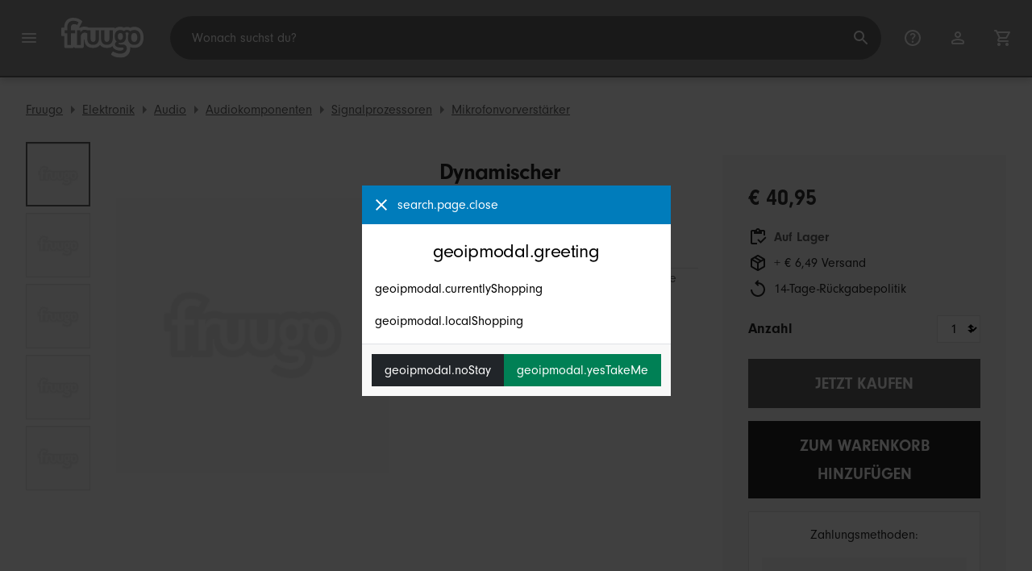

--- FILE ---
content_type: text/html;charset=UTF-8
request_url: https://www.fruugo.at/dynamischer-mikrofonvorverstarker-tragbarer-mikrofonvorverstarker-rauschunterdruckung-mikrofonvorverstarker-fur-con/p-294938891-659767326
body_size: 18746
content:
<!DOCTYPE html>
<html lang="de" xmlns="http://www.w3.org/1999/xhtml">

<head>
    
    <meta charset="utf-8">
    <meta name="viewport" content="width=device-width, initial-scale=1, shrink-to-fit=no">
    <meta name="format-detection" content="telephone=no">
    <meta http-equiv="X-UA-Compatible" content="IE=edge" />
    
    <title>Dynamischer Mikrofonvorverstärker Tragbarer Mikrofonvorverstärker Rauschunterdrückung Mikrofonvorverstärker für Con | Fruugo AT</title>
    

    
    <meta name="theme-color" content="#00a9ff">
    <meta name="msapplication-config" content="/marketplace/images/browserconfig.xml">
    <meta name="msapplication-navbutton-color" content="#00a9ff" />
    <meta name="msapplication-starturl" content="/?utm_source=homescreen" />
    <meta name="msapplication-tooltip" content="Fruugo" />
    <link rel="apple-touch-icon" sizes="180x180" href="/marketplace/images/apple-touch-icon.png">
    <link rel="icon" type="image/png" sizes="32x32" href="/marketplace/images/favicon-32x32.png">
    <link rel="icon" type="image/png" sizes="16x16" href="/marketplace/images/favicon-16x16.png">
    <link rel="manifest" href="/marketplace/images/manifest.json">
    <link rel="mask-icon" href="/marketplace/images/safari-pinned-tab.svg" color="#00a9ff">
    <link rel="shortcut icon" href="/marketplace/images/favicon.ico">
    
    

    
    <meta property="og:site_name" content="Fruugo" />
    <meta property="twitter:site" content="@fruugo" />
    <meta name="description" content="LadenDynamischer Mikrofonvorverstärker Tragbarer Mikrofonvorverstärker Rauschunterdrückung Mikrofonvorverstärker für Con. Einer der vielen verfügbaren Artikel aus unserer MikrofonvorverstärkerAbteilung hier bei Fruugo!"/>
    <meta property="og:type" content="og:product"/>
    <meta property="og:title" content="Dynamischer Mikrofonvorverstärker Tragbarer Mikrofonvorverstärker R..."/>
    <meta property="og:description" content="LadenDynamischer Mikrofonvorverstärker Tragbarer Mikrofonvorverstärker Rauschunterdrückung Mikrofonvorverstärker für Con. Einer der vielen verfügbaren Artikel aus unserer MikrofonvorverstärkerAbtei..."/>
    <meta property="og:url" content="https://www.fruugo.at/dynamischer-mikrofonvorverstarker-tragbarer-mikrofonvorverstarker-rauschunterdruckung-mikrofonvorverstarker-fur-con/p-294938891-659767326"/>
    <meta property="og:locale" content="de_AT"/>
    <meta property="og:upc" content="4712165026165"/>
    <meta property="og:availability" content="instock"/>
    <meta property="product:category" content="246"/>
    <meta property="product:custom_label_0" content="20886"/>
    <meta property="product:custom_label_1" content="CN"/>
    <meta property="product:locale" content="de_AT"/>
    <meta property="product:brand" content="Happiness Department Store"/>
    <meta property="product:condition" content="new"/>
    <meta property="product:retailer_item_id" content="659767326"/>
    <meta property="product:item_group_id" content="294938891"/>
    <meta property="product:price:amount" content="40.95"/>
    <meta property="product:price:currency" content="EUR"/>
    <meta name="twitter:card" content="summary_large_image"/>

    
    <script async src="https://www.googletagmanager.com/gtag/js?id=G-NLVZVLHW7H"></script>

    
    <link rel="preconnect" href="https://use.typekit.net" crossorigin />
    <link rel="preconnect" href="https://p.typekit.net" crossorigin />
    <link rel="preload" as="style" href="https://use.typekit.net/mvh0dcr.css" />
    <link rel="stylesheet" href="https://use.typekit.net/mvh0dcr.css" media="print" onload="this.media='all'" />
    <noscript>
        <link rel="stylesheet" href="https://use.typekit.net/mvh0dcr.css" />
    </noscript>

    
    <link rel="prefetch" href="/marketplace/i18n/messages_de-716abc2c9bf1efc7c93c2b62a6d6d0c6.properties" />

    <link rel="stylesheet" href="/marketplace/css/style.bundle-1d680839a1564d09e204109dfa69c1cb.css">
    <link rel="stylesheet" href="/marketplace/css/product.bundle-09ca67b2b2dbfa3c17850a0d5e839368.css">

    <script>
    var facebookPixelId = "194973112788452";
    if(facebookPixelId){
        !function(f,b,e,v,n,t,s)
        {if(f.fbq)return;n=f.fbq=function(){n.callMethod?
        n.callMethod.apply(n,arguments):n.queue.push(arguments)};
        if(!f._fbq)f._fbq=n;n.push=n;n.loaded=!0;n.version='2.0';
        n.queue=[];t=b.createElement(e);t.async=!0;
        t.src=v;s=b.getElementsByTagName(e)[0];
        s.parentNode.insertBefore(t,s)}(window, document,'script',
        'https://connect.facebook.net/en_US/fbevents.js');
        fbq('consent', 'revoke');
        fbq('init', facebookPixelId);
        fbq('track', 'PageView');
    }
</script>

    
     

    <script>
  var script = document.createElement('script');
  script.async = true;
  script.src = 'https://client.prod.mplat-ppcprotect.com/Gu9AokJa9OuOpNnMwqjuHsHxRplY4uOm3jpzSYO0.js';
  document.head.appendChild(script);
</script>
    
  
  <noscript>
    <img height="1" width="1" style="display:none;" alt=""
      src="https://ct.pinterest.com/v3/?event=init&tid=2619269327093&noscript=1" />
  </noscript>

    
  

    <script>
  function handleImageError(img) {
    if (img.src && 'fetch' in window) {
      fetch("/image/log",
      {
        method: "post",
        body: img.src
      })
    }
    img.onerror = function () {};
    img.src = "/marketplace/images/image-placeholder.png";
  }
</script>
    
        <meta property="og:image" content="https://img.fruugo.com/product/9/93/1669792939_max.jpg"/>
    
        <meta property="og:image" content="https://img.fruugo.com/product/9/06/1669793069_max.jpg"/>
    
        <meta property="og:image" content="https://img.fruugo.com/product/3/97/1669792973_max.jpg"/>
    
        <meta property="og:image" content="https://img.fruugo.com/product/6/02/1669793026_max.jpg"/>
    
        <meta property="og:image" content="https://img.fruugo.com/product/5/88/1669792885_max.jpg"/>
    
    
        <meta property="product:custom_label_2" content="6.49"/>
    
    
    
        
            <link rel="alternate" href="https://www.fruugo.ie/dynamic-microphone-preamp-portable-microphone-preamp-noise-reduction-gain-microphone-preamp-for-con/p-294938891-659767326" hreflang="en-IE" />
        
            <link rel="alternate" href="https://www.fruugo.ae/dynamic-microphone-preamp-portable-microphone-preamp-noise-reduction-gain-microphone-preamp-for-con/p-294938891-659767326" hreflang="en-AE" />
        
            <link rel="alternate" href="https://www.fruugonorge.com/dynamisk-mikrofon-preamp-baerbar-mikrofon-preamp-stoyreduksjon-fa-mikrofon-preamp-for-con/p-294938891-659767326" hreflang="no-NO" />
        
            <link rel="alternate" href="https://www.fruugo.be/dynamische-microfoonvoorversterker-draagbare-microfoonvoorversterker-ruisonderdrukking-versterking-microfoonvoorversterker-voor-con/p-294938891-659767326" hreflang="nl-BE" />
        
            <link rel="alternate" href="https://www.fruugo.it/dynamic-microphone-preamp-portable-microphone-preamp-noise-reduction-gain-microphone-preamp-for-con/p-294938891-659767326?language=en" hreflang="en-IT" />
        
            <link rel="alternate" href="https://www.fruugo.gr/%25CE%25B4%25CF%2585%25CE%25BD%25CE%25B1%25CE%25BC%25CE%25B9%25CE%25BA%25CE%25BF%25CF%2582-%25CF%2580%25CF%2581%25CE%25BF%25CE%25B5%25CE%25BD%25CE%25B9%25CF%2583%25CF%2587%25CF%2585%25CF%2584%25CE%25B7%25CF%2582-%25CE%25BC%25CE%25B9%25CE%25BA%25CF%2581%25CE%25BF%25CF%2586%25CF%2589%25CE%25BD%25CE%25BF%25CF%2585-%25CF%2586%25CE%25BF%25CF%2581%25CE%25B7%25CF%2584%25CE%25BF%25CF%2582-%25CF%2580%25CF%2581%25CE%25BF%25CE%25B5%25CE%25BD%25CE%25B9%25CF%2583%25CF%2587%25CF%2585%25CF%2584%25CE%25B7%25CF%2582-%25CE%25BC%25CE%25B9%25CE%25BA%25CF%2581%25CE%25BF%25CF%2586%25CF%2589%25CE%25BD%25CE%25BF%25CF%2585-%25CF%2580%25CF%2581%25CE%25BF%25CE%25B5%25CE%25BD%25CE%25B9%25CF%2583%25CF%2587%25CF%2585%25CF%2584%25CE%25B7%25CF%2582-%25CE%25BC%25CE%25B5%25CE%25B9%25CF%2589%25CF%2583%25CE%25B7%25CF%2582-%25CE%25B8%25CE%25BF%25CF%2581%25CF%2585%25CE%25B2%25CE%25BF%25CF%2585-gain-microphone-preamp-%25CE%25B3%25CE%25B9%25CE%25B1-con/p-294938891-659767326" hreflang="el-GR" />
        
            <link rel="alternate" href="https://www.fruugo.my/dynamic-microphone-preamp-portable-microphone-preamp-noise-reduction-gain-microphone-preamp-for-con/p-294938891-659767326" hreflang="en-MY" />
        
            <link rel="alternate" href="https://www.fruugo.nl/dynamische-microfoonvoorversterker-draagbare-microfoonvoorversterker-ruisonderdrukking-versterking-microfoonvoorversterker-voor-con/p-294938891-659767326" hreflang="nl-NL" />
        
            <link rel="alternate" href="https://www.fruugo.es/dynamic-microphone-preamp-portable-microphone-preamp-noise-reduction-gain-microphone-preamp-for-con/p-294938891-659767326?language=en" hreflang="en-ES" />
        
            <link rel="alternate" href="https://www.fruugo.at/dynamic-microphone-preamp-portable-microphone-preamp-noise-reduction-gain-microphone-preamp-for-con/p-294938891-659767326?language=en" hreflang="en-AT" />
        
            <link rel="alternate" href="https://www.fruugoaustralia.com/dynamic-microphone-preamp-portable-microphone-preamp-noise-reduction-gain-microphone-preamp-for-con/p-294938891-659767326" hreflang="en-AU" />
        
            <link rel="alternate" href="https://www.fruugo.jp/%25E3%2582%25BF%25E3%2582%2599%25E3%2582%25A4%25E3%2583%258A%25E3%2583%259F%25E3%2583%2583%25E3%2582%25AF%25E3%2583%259E%25E3%2582%25A4%25E3%2582%25AF%25E3%2583%2595%25E3%2582%259A%25E3%2583%25AA%25E3%2582%25A2%25E3%2583%25B3%25E3%2583%2595%25E3%2582%259A%25E3%2583%259B%25E3%2582%259A%25E3%2583%25BC%25E3%2582%25BF%25E3%2583%2595%25E3%2582%2599%25E3%2583%25AB%25E3%2583%259E%25E3%2582%25A4%25E3%2582%25AF%25E3%2583%2595%25E3%2582%259A%25E3%2583%25AA%25E3%2582%25A2%25E3%2583%25B3%25E3%2583%2595%25E3%2582%259A%25E3%2583%258E%25E3%2582%25A4%25E3%2582%25B9%25E3%2582%2599%25E3%2583%25AA%25E3%2582%25BF%25E3%2582%2599%25E3%2582%25AF%25E3%2582%25B7%25E3%2583%25A7%25E3%2583%25B3%25E3%2582%25B1%25E3%2582%2599%25E3%2582%25A4%25E3%2583%25B3%25E3%2583%259E%25E3%2582%25A4%25E3%2582%25AF%25E3%2583%2595%25E3%2582%259A%25E3%2583%25AA%25E3%2582%25A2%25E3%2583%25B3%25E3%2583%2595%25E3%2582%259Acon%25E7%2594%25A8/p-294938891-659767326" hreflang="ja-JP" />
        
            <link rel="alternate" href="https://www.fruugoschweiz.com/dynamischer-mikrofonvorverstarker-tragbarer-mikrofonvorverstarker-rauschunterdruckung-mikrofonvorverstarker-fur-con/p-294938891-659767326?language=de" hreflang="de-CH" />
        
            <link rel="alternate" href="https://www.fruugo.be/dynamischer-mikrofonvorverstarker-tragbarer-mikrofonvorverstarker-rauschunterdruckung-mikrofonvorverstarker-fur-con/p-294938891-659767326?language=de" hreflang="de-BE" />
        
            <link rel="alternate" href="https://www.fruugo.ro/dynamic-microphone-preamp-portable-microphone-preamp-noise-reduction-gain-microphone-preamp-for-con/p-294938891-659767326?language=en" hreflang="en-RO" />
        
            <link rel="alternate" href="https://www.fruugo.hu/dinamikus-mikrofon-eloerosito-hordozhato-mikrofon-eloerosito-zajcsokkentes-erosites-mikrofon-elofok-a-con-szamara/p-294938891-659767326" hreflang="hu-HU" />
        
            <link rel="alternate" href="https://www.fruugo.nl/dynamic-microphone-preamp-portable-microphone-preamp-noise-reduction-gain-microphone-preamp-for-con/p-294938891-659767326?language=en" hreflang="en-NL" />
        
            <link rel="alternate" href="https://www.fruugonorge.com/dynamic-microphone-preamp-portable-microphone-preamp-noise-reduction-gain-microphone-preamp-for-con/p-294938891-659767326?language=en" hreflang="en-NO" />
        
            <link rel="alternate" href="https://www.fruugo.fi/dynamic-microphone-preamp-portable-microphone-preamp-noise-reduction-gain-microphone-preamp-for-con/p-294938891-659767326?language=en" hreflang="en-FI" />
        
            <link rel="alternate" href="https://www.fruugo.be/dynamic-microphone-preamp-portable-microphone-preamp-noise-reduction-gain-microphone-preamp-for-con/p-294938891-659767326?language=en" hreflang="en-BE" />
        
            <link rel="alternate" href="https://www.fruugo.jp/dynamic-microphone-preamp-portable-microphone-preamp-noise-reduction-gain-microphone-preamp-for-con/p-294938891-659767326?language=en" hreflang="en-JP" />
        
            <link rel="alternate" href="https://www.fruugobahrain.com/dynamic-microphone-preamp-portable-microphone-preamp-noise-reduction-gain-microphone-preamp-for-con/p-294938891-659767326?language=en" hreflang="en-BH" />
        
            <link rel="alternate" href="https://www.fruugo.ca/preampli-de-microphone-dynamique-preampli-de-microphone-portable-preampli-de-gain-de-reduction-de-bruit-de-microphone-pour-con/p-294938891-659767326?language=fr" hreflang="fr-CA" />
        
            <link rel="alternate" href="https://www.fruugo.pl/dynamiczny-przedwzmacniacz-mikrofonowy-przenosny-przedwzmacniacz-mikrofonowy-wzmocnienie-redukcji-szumow-przedwzmacniacz-mikrofonowy-do-con/p-294938891-659767326" hreflang="pl-PL" />
        
            <link rel="alternate" href="https://www.fruugo.fr/dynamic-microphone-preamp-portable-microphone-preamp-noise-reduction-gain-microphone-preamp-for-con/p-294938891-659767326?language=en" hreflang="en-FR" />
        
            <link rel="alternate" href="https://www.fruugo.co.nz/dynamic-microphone-preamp-portable-microphone-preamp-noise-reduction-gain-microphone-preamp-for-con/p-294938891-659767326" hreflang="en-NZ" />
        
            <link rel="alternate" href="https://www.fruugo.pt/microfone-dinamico-pre-amplificador-microfone-portatil-pre-amplificador-reducao-de-ruido-ganho-microfone-pre-amplificador-para-con/p-294938891-659767326" hreflang="pt-PT" />
        
            <link rel="alternate" href="https://www.fruugosaudiarabia.com/dynamic-microphone-preamp-portable-microphone-preamp-noise-reduction-gain-microphone-preamp-for-con/p-294938891-659767326?language=en" hreflang="en-SA" />
        
            <link rel="alternate" href="https://www.fruugo.sg/%25E5%258A%25A8%25E6%2580%2581%25E9%25BA%25A6%25E5%2585%258B%25E9%25A3%258E%25E5%2589%258D%25E7%25BD%25AE%25E6%2594%25BE%25E5%25A4%25A7%25E5%2599%25A8%25E4%25BE%25BF%25E6%2590%25BA%25E5%25BC%258F%25E9%25BA%25A6%25E5%2585%258B%25E9%25A3%258E%25E5%2589%258D%25E7%25BD%25AE%25E6%2594%25BE%25E5%25A4%25A7%25E5%2599%25A8%25E9%2599%258D%25E5%2599%25AA%25E5%25A2%259E%25E7%259B%258A%25E9%25BA%25A6%25E5%2585%258B%25E9%25A3%258E%25E5%2589%258D%25E7%25BD%25AE%25E6%2594%25BE%25E5%25A4%25A7%25E5%2599%25A8/p-294938891-659767326?language=zh" hreflang="zh-SG" />
        
            <link rel="alternate" href="https://www.fruugo.ro/microfon-dinamic-preamplificator-microfon-portabil-preamplificator-de-reducere-a-zgomotului-castig-microfon-preamplificator-pentru-contra/p-294938891-659767326" hreflang="ro-RO" />
        
            <link rel="alternate" href="https://www.fruugo.be/preampli-de-microphone-dynamique-preampli-de-microphone-portable-preampli-de-gain-de-reduction-de-bruit-de-microphone-pour-con/p-294938891-659767326?language=fr" hreflang="fr-BE" />
        
            <link rel="alternate" href="https://www.fruugo.se/dynamic-microphone-preamp-portable-microphone-preamp-noise-reduction-gain-microphone-preamp-for-con/p-294938891-659767326?language=en" hreflang="en-SE" />
        
            <link rel="alternate" href="https://www.fruugo.sg/dynamic-microphone-preamp-portable-microphone-preamp-noise-reduction-gain-microphone-preamp-for-con/p-294938891-659767326" hreflang="en-SG" />
        
            <link rel="alternate" href="https://www.fruugoschweiz.com/preamplificatore-microfonico-dinamico-preamplificatore-microfonico-portatile-preamplificatore-riduzione-del-rumore-preamplificatore-microfonico-a-guadagno-per-con/p-294938891-659767326?language=it" hreflang="it-CH" />
        
            <link rel="alternate" href="https://www.fruugo.fr/preampli-de-microphone-dynamique-preampli-de-microphone-portable-preampli-de-gain-de-reduction-de-bruit-de-microphone-pour-con/p-294938891-659767326" hreflang="fr-FR" />
        
            <link rel="alternate" href="https://www.fruugo.sk/dynamic-microphone-preamp-portable-microphone-preamp-noise-reduction-gain-microphone-preamp-for-con/p-294938891-659767326?language=en" hreflang="en-SK" />
        
            <link rel="alternate" href="https://www.fruugo.co.uk/dynamic-microphone-preamp-portable-microphone-preamp-noise-reduction-gain-microphone-preamp-for-con/p-294938891-659767326" hreflang="en-GB" />
        
            <link rel="alternate" href="https://www.fruugo.fi/dynaaminen-mikrofonin-esivahvistin-kannettava-mikrofoni-esivahvistin-kohinanvaimennus-vahvistusmikrofonin-esivahvistin-conille/p-294938891-659767326" hreflang="fi-FI" />
        
            <link rel="alternate" href="https://www.fruugo.ca/dynamic-microphone-preamp-portable-microphone-preamp-noise-reduction-gain-microphone-preamp-for-con/p-294938891-659767326" hreflang="en-CA" />
        
            <link rel="alternate" href="https://www.fruugo.kr/dynamic-microphone-preamp-portable-microphone-preamp-noise-reduction-gain-microphone-preamp-for-con/p-294938891-659767326?language=en" hreflang="en-KR" />
        
            <link rel="alternate" href="https://www.fruugo.ae/%25D9%2585%25D9%258A%25D9%2583%25D8%25B1%25D9%2588%25D9%2581%25D9%2588%25D9%2586-%25D8%25AF%25D9%258A%25D9%2586%25D8%25A7%25D9%2585%25D9%258A%25D9%2583%25D9%258A-preamp-%25D9%2585%25D9%258A%25D9%2583%25D8%25B1%25D9%2588%25D9%2581%25D9%2588%25D9%2586-%25D9%2585%25D8%25AD%25D9%2585%25D9%2588%25D9%2584-preamp-%25D8%25A7%25D9%2584%25D8%25AD%25D8%25AF-%25D9%2585%25D9%2586-%25D8%25A7%25D9%2584%25D8%25B6%25D9%2588%25D8%25B6%25D8%25A7%25D8%25A1-%25D9%2583%25D8%25B3%25D8%25A8-%25D9%2585%25D9%258A%25D9%2583%25D8%25B1%25D9%2588%25D9%2581%25D9%2588%25D9%2586-preamp-%25D9%2584-con/p-294938891-659767326?language=ar" hreflang="ar-AE" />
        
            <link rel="alternate" href="https://www.fruugo.my/%25E5%258A%25A8%25E6%2580%2581%25E9%25BA%25A6%25E5%2585%258B%25E9%25A3%258E%25E5%2589%258D%25E7%25BD%25AE%25E6%2594%25BE%25E5%25A4%25A7%25E5%2599%25A8%25E4%25BE%25BF%25E6%2590%25BA%25E5%25BC%258F%25E9%25BA%25A6%25E5%2585%258B%25E9%25A3%258E%25E5%2589%258D%25E7%25BD%25AE%25E6%2594%25BE%25E5%25A4%25A7%25E5%2599%25A8%25E9%2599%258D%25E5%2599%25AA%25E5%25A2%259E%25E7%259B%258A%25E9%25BA%25A6%25E5%2585%258B%25E9%25A3%258E%25E5%2589%258D%25E7%25BD%25AE%25E6%2594%25BE%25E5%25A4%25A7%25E5%2599%25A8/p-294938891-659767326?language=zh" hreflang="zh-MY" />
        
            <link rel="alternate" href="https://www.fruugo.gr/dynamic-microphone-preamp-portable-microphone-preamp-noise-reduction-gain-microphone-preamp-for-con/p-294938891-659767326?language=en" hreflang="en-GR" />
        
            <link rel="alternate" href="https://www.fruugo.at/dynamischer-mikrofonvorverstarker-tragbarer-mikrofonvorverstarker-rauschunterdruckung-mikrofonvorverstarker-fur-con/p-294938891-659767326" hreflang="de-AT" />
        
            <link rel="alternate" href="https://www.fruugoschweiz.com/preampli-de-microphone-dynamique-preampli-de-microphone-portable-preampli-de-gain-de-reduction-de-bruit-de-microphone-pour-con/p-294938891-659767326" hreflang="fr-CH" />
        
            <link rel="alternate" href="https://www.fruugo.cz/dynamic-microphone-preamp-portable-microphone-preamp-noise-reduction-gain-microphone-preamp-for-con/p-294938891-659767326?language=en" hreflang="en-CZ" />
        
            <link rel="alternate" href="https://www.fruugo.cz/dynamicky-mikrofonni-predzesilovac-prenosny-mikrofonni-predzesilovac-redukce-sumu-zesileni-mikrofonniho-predzesilovace-pro-con/p-294938891-659767326" hreflang="cs-CZ" />
        
            <link rel="alternate" href="https://www.fruugo.pl/dynamic-microphone-preamp-portable-microphone-preamp-noise-reduction-gain-microphone-preamp-for-con/p-294938891-659767326?language=en" hreflang="en-PL" />
        
            <link rel="alternate" href="https://www.fruugosaudiarabia.com/%25D9%2585%25D9%258A%25D9%2583%25D8%25B1%25D9%2588%25D9%2581%25D9%2588%25D9%2586-%25D8%25AF%25D9%258A%25D9%2586%25D8%25A7%25D9%2585%25D9%258A%25D9%2583%25D9%258A-preamp-%25D9%2585%25D9%258A%25D9%2583%25D8%25B1%25D9%2588%25D9%2581%25D9%2588%25D9%2586-%25D9%2585%25D8%25AD%25D9%2585%25D9%2588%25D9%2584-preamp-%25D8%25A7%25D9%2584%25D8%25AD%25D8%25AF-%25D9%2585%25D9%2586-%25D8%25A7%25D9%2584%25D8%25B6%25D9%2588%25D8%25B6%25D8%25A7%25D8%25A1-%25D9%2583%25D8%25B3%25D8%25A8-%25D9%2585%25D9%258A%25D9%2583%25D8%25B1%25D9%2588%25D9%2581%25D9%2588%25D9%2586-preamp-%25D9%2584-con/p-294938891-659767326" hreflang="ar-SA" />
        
            <link rel="alternate" href="https://www.fruugo.de/dynamischer-mikrofonvorverstarker-tragbarer-mikrofonvorverstarker-rauschunterdruckung-mikrofonvorverstarker-fur-con/p-294938891-659767326" hreflang="de-DE" />
        
            <link rel="alternate" href="https://www.fruugo.de/dynamic-microphone-preamp-portable-microphone-preamp-noise-reduction-gain-microphone-preamp-for-con/p-294938891-659767326?language=en" hreflang="en-DE" />
        
            <link rel="alternate" href="https://www.fruugo.kr/%25E1%2584%2583%25E1%2585%25A1%25E1%2584%258B%25E1%2585%25B5%25E1%2584%2582%25E1%2585%25A2%25E1%2584%2586%25E1%2585%25B5%25E1%2586%25A8-%25E1%2584%2586%25E1%2585%25A1%25E1%2584%258B%25E1%2585%25B5%25E1%2584%258F%25E1%2585%25B3-%25E1%2584%2591%25E1%2585%25B3%25E1%2584%2585%25E1%2585%25B5%25E1%2584%258B%25E1%2585%25A2%25E1%2586%25B7%25E1%2584%2591%25E1%2585%25B3-%25E1%2584%2592%25E1%2585%25B2%25E1%2584%2583%25E1%2585%25A2%25E1%2584%258B%25E1%2585%25AD%25E1%2586%25BC-%25E1%2584%2586%25E1%2585%25A1%25E1%2584%258B%25E1%2585%25B5%25E1%2584%258F%25E1%2585%25B3-%25E1%2584%2591%25E1%2585%25B3%25E1%2584%2585%25E1%2585%25B5%25E1%2584%258B%25E1%2585%25A2%25E1%2586%25B7%25E1%2584%2591%25E1%2585%25B3-%25E1%2584%2582%25E1%2585%25A9%25E1%2584%258B%25E1%2585%25B5%25E1%2584%258C%25E1%2585%25B3-%25E1%2584%2580%25E1%2585%25A1%25E1%2586%25B7%25E1%2584%2589%25E1%2585%25A9-%25E1%2584%258B%25E1%2585%25B5%25E1%2584%2583%25E1%2585%25B3%25E1%2586%25A8-%25E1%2584%2586%25E1%2585%25A1%25E1%2584%258B%25E1%2585%25B5%25E1%2584%258F%25E1%2585%25B3-%25E1%2584%2591%25E1%2585%25B3%25E1%2584%2585%25E1%2585%25B5%25E1%2584%258B%25E1%2585%25A2%25E1%2586%25B7%25E1%2584%2591%25E1%2585%25B3-con/p-294938891-659767326" hreflang="ko-KR" />
        
            <link rel="alternate" href="https://www.fruugo.sk/predzosilnovac-dynamickeho-mikrofonu-prenosny-mikrofon-redukcia-sumu-predzosilnovaca-zisk-mikrofonu-predzosilnovac-pre-con/p-294938891-659767326" hreflang="sk-SK" />
        
            <link rel="alternate" href="https://www.fruugobahrain.com/%25D9%2585%25D9%258A%25D9%2583%25D8%25B1%25D9%2588%25D9%2581%25D9%2588%25D9%2586-%25D8%25AF%25D9%258A%25D9%2586%25D8%25A7%25D9%2585%25D9%258A%25D9%2583%25D9%258A-preamp-%25D9%2585%25D9%258A%25D9%2583%25D8%25B1%25D9%2588%25D9%2581%25D9%2588%25D9%2586-%25D9%2585%25D8%25AD%25D9%2585%25D9%2588%25D9%2584-preamp-%25D8%25A7%25D9%2584%25D8%25AD%25D8%25AF-%25D9%2585%25D9%2586-%25D8%25A7%25D9%2584%25D8%25B6%25D9%2588%25D8%25B6%25D8%25A7%25D8%25A1-%25D9%2583%25D8%25B3%25D8%25A8-%25D9%2585%25D9%258A%25D9%2583%25D8%25B1%25D9%2588%25D9%2581%25D9%2588%25D9%2586-preamp-%25D9%2584-con/p-294938891-659767326" hreflang="ar-BH" />
        
            <link rel="alternate" href="https://www.fruugo.es/preamplificador-de-microfono-dinamico-preamplificador-de-microfono-portatil-preamplificador-de-microfono-de-ganancia-de-reduccion-de-ruido-para-con/p-294938891-659767326" hreflang="es-ES" />
        
            <link rel="alternate" href="https://www.fruugo.pt/dynamic-microphone-preamp-portable-microphone-preamp-noise-reduction-gain-microphone-preamp-for-con/p-294938891-659767326?language=en" hreflang="en-PT" />
        
            <link rel="alternate" href="https://www.fruugo.dk/dynamic-microphone-preamp-portable-microphone-preamp-noise-reduction-gain-microphone-preamp-for-con/p-294938891-659767326?language=en" hreflang="en-DK" />
        
            <link rel="alternate" href="https://www.fruugo.lu/dynamic-microphone-preamp-portable-microphone-preamp-noise-reduction-gain-microphone-preamp-for-con/p-294938891-659767326?language=en" hreflang="en-LU" />
        
            <link rel="alternate" href="https://www.fruugo.hu/dynamic-microphone-preamp-portable-microphone-preamp-noise-reduction-gain-microphone-preamp-for-con/p-294938891-659767326?language=en" hreflang="en-HU" />
        
            <link rel="alternate" href="https://www.fruugo.it/preamplificatore-microfonico-dinamico-preamplificatore-microfonico-portatile-preamplificatore-riduzione-del-rumore-preamplificatore-microfonico-a-guadagno-per-con/p-294938891-659767326" hreflang="it-IT" />
        
            <link rel="alternate" href="https://www.fruugo.se/dynamisk-mikrofonforforstarkare-barbar-mikrofonforforstarkare-brusreducering-forstarkning-mikrofonforforstarkare-for-con/p-294938891-659767326" hreflang="sv-SE" />
        
            <link rel="alternate" href="https://www.fruugo.dk/dynamisk-mikrofonforforstaerker-baerbar-mikrofonforforstaerker-stojreduktionsforstaerkning-mikrofonforforstaerker-til-con/p-294938891-659767326" hreflang="da-DK" />
        
            <link rel="alternate" href="https://www.fruugo.lu/dynamischer-mikrofonvorverstarker-tragbarer-mikrofonvorverstarker-rauschunterdruckung-mikrofonvorverstarker-fur-con/p-294938891-659767326" hreflang="de-LU" />
        
    
    
	<link rel="alternate" href="https://www.fruugo.at/" hreflang="x-default" />
    <!-- Fruugo Retailer ID -->
    <!-- Fruugo Retailer Country Code -->
    <!-- Shipping Value -->

                              <script>!function(e){var n="https://s.go-mpulse.net/boomerang/";if("False"=="True")e.BOOMR_config=e.BOOMR_config||{},e.BOOMR_config.PageParams=e.BOOMR_config.PageParams||{},e.BOOMR_config.PageParams.pci=!0,n="https://s2.go-mpulse.net/boomerang/";if(window.BOOMR_API_key="6X2EQ-LUNC5-3YYNJ-VSTDV-N3E5L",function(){function e(){if(!r){var e=document.createElement("script");e.id="boomr-scr-as",e.src=window.BOOMR.url,e.async=!0,o.appendChild(e),r=!0}}function t(e){r=!0;var n,t,a,i,d=document,O=window;if(window.BOOMR.snippetMethod=e?"if":"i",t=function(e,n){var t=d.createElement("script");t.id=n||"boomr-if-as",t.src=window.BOOMR.url,BOOMR_lstart=(new Date).getTime(),e=e||d.body,e.appendChild(t)},!window.addEventListener&&window.attachEvent&&navigator.userAgent.match(/MSIE [67]\./))return window.BOOMR.snippetMethod="s",void t(o,"boomr-async");a=document.createElement("IFRAME"),a.src="about:blank",a.title="",a.role="presentation",a.loading="eager",i=(a.frameElement||a).style,i.width=0,i.height=0,i.border=0,i.display="none",o.appendChild(a);try{O=a.contentWindow,d=O.document.open()}catch(_){n=document.domain,a.src="javascript:var d=document.open();d.domain='"+n+"';void 0;",O=a.contentWindow,d=O.document.open()}if(n)d._boomrl=function(){this.domain=n,t()},d.write("<bo"+"dy onload='document._boomrl();'>");else if(O._boomrl=function(){t()},O.addEventListener)O.addEventListener("load",O._boomrl,!1);else if(O.attachEvent)O.attachEvent("onload",O._boomrl);d.close()}function a(e){window.BOOMR_onload=e&&e.timeStamp||(new Date).getTime()}if(!window.BOOMR||!window.BOOMR.version&&!window.BOOMR.snippetExecuted){window.BOOMR=window.BOOMR||{},window.BOOMR.snippetStart=(new Date).getTime(),window.BOOMR.snippetExecuted=!0,window.BOOMR.snippetVersion=14,window.BOOMR.url=n+"6X2EQ-LUNC5-3YYNJ-VSTDV-N3E5L";var i=document.currentScript||document.getElementsByTagName("script")[0],o=i.parentNode,r=!1,d=document.createElement("link");if(d.relList&&"function"==typeof d.relList.supports&&d.relList.supports("preload")&&"as"in d)window.BOOMR.snippetMethod="p",d.href=window.BOOMR.url,d.rel="preload",d.as="script",d.addEventListener("load",e),d.addEventListener("error",function(){t(!0)}),setTimeout(function(){if(!r)t(!0)},3e3),BOOMR_lstart=(new Date).getTime(),o.appendChild(d);else t(!1);if(window.addEventListener)window.addEventListener("load",a,!1);else if(window.attachEvent)window.attachEvent("onload",a)}}(),"".length>0)if(e&&"performance"in e&&e.performance&&"function"==typeof e.performance.setResourceTimingBufferSize)e.performance.setResourceTimingBufferSize();!function(){if(BOOMR=e.BOOMR||{},BOOMR.plugins=BOOMR.plugins||{},!BOOMR.plugins.AK){var n=""=="true"?1:0,t="",a="amkwfyqxe34a22llypva-f-97c34b6c6-clientnsv4-s.akamaihd.net",i="false"=="true"?2:1,o={"ak.v":"39","ak.cp":"363646","ak.ai":parseInt("227545",10),"ak.ol":"0","ak.cr":9,"ak.ipv":4,"ak.proto":"h2","ak.rid":"d8cf15e2","ak.r":47762,"ak.a2":n,"ak.m":"a","ak.n":"essl","ak.bpcip":"3.21.98.0","ak.cport":46274,"ak.gh":"23.48.98.230","ak.quicv":"","ak.tlsv":"tls1.3","ak.0rtt":"","ak.0rtt.ed":"","ak.csrc":"-","ak.acc":"","ak.t":"1768670186","ak.ak":"hOBiQwZUYzCg5VSAfCLimQ==LsDaotoAtf8diRf8HGNlCzM+tVcv1U3YBTRLDPFqhFD6c2fpMXvoLOl2aduBZlxYQ8IsXMC7dUG/h9SgPNYwYvVTrMuhR9XBGU24oCD2KunkB4crLR/RwRM3qjHdAw5e/pQOfKOqWrwzNHjC9DgG4akCIKKFs0IhpCxVIaXGR5gdZ4uukEdHam3oVT1CuDj+/ywIQU5L6RuWPhk+0Yk9k0b+4JloYgiSb5p1yCH8YqpXkWqOzU+U/1t2U1Yc62eaI/jYUkJWGeFk4rxUqeCNqPVmq5X3TipVwg2VF06ErSXBsiBALJ+FZ0ic7RxRX+P7wkrgBFqJmfM55ZxNeCsX/pk13dJLk0iLgm8Cmppy8rroD8F+WZSHgSiANmYrGXpXYzmL3IwZ1awjNHcXu1hZHuBM8lLcIVONtlV+qBwYdJA=","ak.pv":"81","ak.dpoabenc":"","ak.tf":i};if(""!==t)o["ak.ruds"]=t;var r={i:!1,av:function(n){var t="http.initiator";if(n&&(!n[t]||"spa_hard"===n[t]))o["ak.feo"]=void 0!==e.aFeoApplied?1:0,BOOMR.addVar(o)},rv:function(){var e=["ak.bpcip","ak.cport","ak.cr","ak.csrc","ak.gh","ak.ipv","ak.m","ak.n","ak.ol","ak.proto","ak.quicv","ak.tlsv","ak.0rtt","ak.0rtt.ed","ak.r","ak.acc","ak.t","ak.tf"];BOOMR.removeVar(e)}};BOOMR.plugins.AK={akVars:o,akDNSPreFetchDomain:a,init:function(){if(!r.i){var e=BOOMR.subscribe;e("before_beacon",r.av,null,null),e("onbeacon",r.rv,null,null),r.i=!0}return this},is_complete:function(){return!0}}}}()}(window);</script></head>

<body dir="ltr" data-klarna-placements="true">
    <nav class="skip-links" aria-label="Skip to links">
  <ul>
    <li><a href="#main">Zum Inhalt springen</a></li>

    <li>
      <a href="#product-results">Weiter zu den Produkten</a>
    </li>
  </ul>
</nav>

    
  <header class="header">
    <div class="d-flex align-items-center">
      <button type="button" title="Hauptmenü" class="button-icon header-icon menu-button js-open-main-menu">
        <svg class="icon" width="24" height="24"><use href="/marketplace/images/sprite-icon-956d62e8f67111136309ec40a6f0b5af.svg#menu"></use></svg>
      </button>
      <a href="/"><img src="/marketplace/images/logo.svg" class="logo" width="60" height="35" alt="Fruugo" /></a>
    </div>
    <dialog class="search-bar js-search-bar">
      <form class="search-bar-controls js-search-bar-form" action="/search/" role="search">
        <button type="button" class="search-bar-close button-icon header-icon clear js-close-search-bar">
          <svg class="icon" width="20" height="20"><use href="/marketplace/images/sprite-icon-956d62e8f67111136309ec40a6f0b5af.svg#back-arrow"></use></svg>
        </button>
        <input 
          type="search"
          name="q"
          class="search-bar-input js-search-bar-input"
          placeholder="Wonach suchst du?"
          value=""
          autocomplete="off"
          autocapitalize="off" 
          minlength="2"
          required />
        <button type="submit" title="Suche" class="button-icon header-icon">
          <svg class="icon" width="24" height="24"><use href="/marketplace/images/sprite-icon-956d62e8f67111136309ec40a6f0b5af.svg#search"></use></svg>
        </button>
        
      </form>
      <section class="search-bar-suggestions">
        <ul class="list-unstyled js-search-recommendations"></ul>
        <ul class="list-unstyled">
          <li>
            <button type="button" class="js-open-category-selection">
              <svg class="icon" width="20" height="20">
                <use href="/marketplace/images/sprite-icon-956d62e8f67111136309ec40a6f0b5af.svg#grid"></use>
              </svg>
              <span>Nach Abteilung einkaufen</span>
            </button>
          </li>
        </ul>
      </section>
    </dialog>
    <ul class="search-bar-links d-flex m-0 p-0 list-unstyled">
      <li>
        <a href="/help" title="Hilfezentrum" class="header-icon">
          <svg class="icon" width="24" height="24"><use href="/marketplace/images/sprite-icon-956d62e8f67111136309ec40a6f0b5af.svg#help"></use></svg>
        </a>
      </li>
      <li>
        <a href="/account" title="Konto" class="header-icon">
          <svg class="icon" width="24" height="24"><use href="/marketplace/images/sprite-icon-956d62e8f67111136309ec40a6f0b5af.svg#account"></use></svg>
        </a>
      </li>
      <li>
        <a href="/cart" title="Einkaufswagen" class="header-icon position-relative">
          <i class="counter js-cart-counter d-none">0</i>
          <svg class="icon" width="24" height="24"><use href="/marketplace/images/sprite-icon-956d62e8f67111136309ec40a6f0b5af.svg#cart"></use></svg>
        </a>
      </li>
      <li class="d-md-none">
        <button type="button" title="Suche" class="button-icon header-icon js-open-search-bar">
          <svg class="icon" width="24" height="24"><use href="/marketplace/images/sprite-icon-956d62e8f67111136309ec40a6f0b5af.svg#search"></use></svg>
        </button>
      </li>
    </ul>
  </header>

    <div class="main-container">
        <main id="main" role="main">
    <div class="Product__StickyTOC d-none js-sticky">
        <div class="container d-flex align-items-center">
            <img src="https://img.fruugo.com/product/9/93/1669792939_0340_0340.jpg">
            <div class="flex-grow-1 px-32">
                <h3 class="mb-8 h4">Dynamischer Mikrofonvorverstärker Tragbarer Mikrofonvorverstärker Rauschunterdrückung Mikrofonvorverstärker für Con</h3>
                <ul class="list-inline mb-0">
                    <li class="list-inline-item pr-16 border-right mr-16"><a href="#" class="js-smooth-scroll">Zurück zum Seitenanfang</a></li>
                    <li class="list-inline-item pr-16 border-right mr-16"><a href="#description" class="js-smooth-scroll">Beschreibung</a></li></li>
                    <li class="list-inline-item"><a href="#delivery" class="js-delivery-open js-smooth-scroll" data-analytics-action="stickyheader_view">Lieferung und Rückgaben</a></li>
                </ul>
            </div>
            <div class="text-right">
                <span class="text-danger" style="font-size:1.25rem">€ 40,95</span><br>
                
                    
                    <span class="text-muted text-nowrap">+ € 6,49 Versand</span>
                
                
            </div>
            <div class="px-32 d-flex">
                <button class="btn btn-lg btn-orange mr-32 js-buy-now" type="button">Jetzt kaufen</button>
                <button class="btn btn-lg btn-primary js-add-to-cart" type="button">Zum Warenkorb hinzufügen</button>
            </div>
        </div>
    </div>
	<div class="container py-lg-16">
		
		<nav aria-label="breadcrumbs">
  <ol class="d-flex p-0 mb-0">
    <li 
      class="breadcrumb d-none d-lg-flex"
    >
      <a 
        href="/" 
        class="breadcrumb__link js-track-click"
        data-content-id="product_page_breadcrumb_link"
        data-content-url="/"
        data-content-name="Fruugo"
      >Fruugo</a>
    </li>
    <li 
      class="breadcrumb d-none d-lg-flex"
    >
      <a 
        href="/elektronik/a-222" 
        class="breadcrumb__link js-track-click"
        data-content-id="product_page_breadcrumb_link"
        data-content-url="/elektronik/a-222"
        data-content-name="Elektronik"
      >Elektronik</a>
    </li>
    <li 
      class="breadcrumb d-none d-lg-flex"
    >
      <a 
        href="/audio/a-223" 
        class="breadcrumb__link js-track-click"
        data-content-id="product_page_breadcrumb_link"
        data-content-url="/audio/a-223"
        data-content-name="Audio"
      >Audio</a>
    </li>
    <li 
      class="breadcrumb d-none d-lg-flex"
    >
      <a 
        href="/audiokomponenten/a-2165" 
        class="breadcrumb__link js-track-click"
        data-content-id="product_page_breadcrumb_link"
        data-content-url="/audiokomponenten/a-2165"
        data-content-name="Audiokomponenten"
      >Audiokomponenten</a>
    </li>
    <li 
      class="breadcrumb d-none d-lg-flex"
    >
      <a 
        href="/signalprozessoren/a-246" 
        class="breadcrumb__link js-track-click"
        data-content-id="product_page_breadcrumb_link"
        data-content-url="/signalprozessoren/a-246"
        data-content-name="Signalprozessoren"
      >Signalprozessoren</a>
    </li>
    <li 
      class="breadcrumb breadcrumb--last"
    >
      <a 
        href="/mikrofonvorverstarker/a-3945" 
        class="breadcrumb__link js-track-click"
        data-content-id="product_page_breadcrumb_link"
        data-content-url="/mikrofonvorverstarker/a-3945"
        data-content-name="Mikrofonvorverstärker"
      >Mikrofonvorverstärker</a>
    </li>
  </ol>
</nav>
	</div>
    <div class="Product container">
        <div class="row Product__Top">
            <div class="col col-left">
                <div class="Product__Gallery">
                    <div class="d-lg-none">
                        <div class="glide ProductGallery ProductGallery--carousel">
    <div class="glide__track" data-glide-el="track">
        <ul class="glide__slides">
            <li class="glide__slide ProductGallery__Item position-relative ProductGallery__Item--small">
              <img src="https://img.fruugo.com/product/9/93/1669792939_0340_0340.jpg" onerror="handleImageError(this)" width="340" height="340" alt="product image"/>
              
            </li>
            <li class="glide__slide ProductGallery__Item position-relative ProductGallery__Item--small">
              
              <img 
                src="https://img.fruugo.com/product/9/06/1669793069_0340_0340.jpg"
                width="340"
                height="340"
                alt="product image" 
                loading="lazy"
                onerror="handleImageError(this)"/>
            </li>
            <li class="glide__slide ProductGallery__Item position-relative ProductGallery__Item--small">
              
              <img 
                src="https://img.fruugo.com/product/3/97/1669792973_0340_0340.jpg"
                width="340"
                height="340"
                alt="product image" 
                loading="lazy"
                onerror="handleImageError(this)"/>
            </li>
            <li class="glide__slide ProductGallery__Item position-relative ProductGallery__Item--small">
              
              <img 
                src="https://img.fruugo.com/product/6/02/1669793026_0340_0340.jpg"
                width="340"
                height="340"
                alt="product image" 
                loading="lazy"
                onerror="handleImageError(this)"/>
            </li>
            <li class="glide__slide ProductGallery__Item position-relative ProductGallery__Item--small">
              
              <img 
                src="https://img.fruugo.com/product/5/88/1669792885_0340_0340.jpg"
                width="340"
                height="340"
                alt="product image" 
                loading="lazy"
                onerror="handleImageError(this)"/>
            </li>
        </ul>
    </div>
    <div class="glide__bullets d-none" data-glide-el="controls[nav]">
        <button class="glide__bullet" data-glide-dir="=0"></button><button class="glide__bullet" data-glide-dir="=1"></button><button class="glide__bullet" data-glide-dir="=2"></button><button class="glide__bullet" data-glide-dir="=3"></button><button class="glide__bullet" data-glide-dir="=4"></button>
    </div>
</div>
                    </div>
                    <div class="d-none d-lg-flex flex-grow-1">
                        
    
        <div class="ProductGallery ProductGallery--thumbs js-gallery-thumbs">
            <button class="ProductGallery__Thumb js-gallery-thumb ProductGallery__Thumb--active" data-image="https://img.fruugo.com/product/9/93/1669792939_max.jpg"></button><button class="ProductGallery__Thumb js-gallery-thumb" data-image="https://img.fruugo.com/product/9/06/1669793069_max.jpg"></button><button class="ProductGallery__Thumb js-gallery-thumb" data-image="https://img.fruugo.com/product/3/97/1669792973_max.jpg"></button><button class="ProductGallery__Thumb js-gallery-thumb" data-image="https://img.fruugo.com/product/6/02/1669793026_max.jpg"></button><button class="ProductGallery__Thumb js-gallery-thumb" data-image="https://img.fruugo.com/product/5/88/1669792885_max.jpg"></button>
            
        </div>
    

                        <div class="ProductGallery ProductGallery--hover-zoom js-hover-zoom">
  <img src="https://img.fruugo.com/product/9/93/1669792939_max.jpg" onerror="handleImageError(this)" width="340" height="340" alt="Dynamischer Mikrofonvorverstärker Tragbarer Mikrofonvorverstärker Rauschunterdrückung Mikrofonvorverstärker für Con">
</div>
                    </div>
                </div>
				<div class="d-md-none">
					<div class="Product__Title">
  <h1 class="mb-8 js-product-title" title="Dynamischer Mikrofonvorverstärker Tragbarer Mikrofonvorverstärker Rauschunterdrückung Mikrofonvorverstärker für Con">Dynamischer Mikrofonvorverstärker Tragbarer Mikrofonvorverstärker Rauschunterdrückung Mikrofonvorverstärker für Con</h1>
  <ul class="d-flex flex-wrap product-description-spec-list mt-8 mb-4 mt-md-16 mb-md-16">
    <li class="mr-16">
      <strong>Marke: </strong>
      
      <span>Unbranded</span>
    </li>
    
  </ul>
</div>
					<div class="d-flex align-items-center">
  
    
        <strong class="mr-1">Verkauft von: </strong>
        <button class="button-link js-open-modal" data-modal-type="retailer-info">Happiness Department Store</button>
    
    
  
</div>
				</div>
            </div>
            <div class="col col-right col-auto-md">
                <div class="Product__Details py-lg-16">
                    <div class="d-none d-md-block Product__Title">
  <h1 class="mb-8 js-product-title" title="Dynamischer Mikrofonvorverstärker Tragbarer Mikrofonvorverstärker Rauschunterdrückung Mikrofonvorverstärker für Con">Dynamischer Mikrofonvorverstärker Tragbarer Mikrofonvorverstärker Rauschunterdrückung Mikrofonvorverstärker für Con</h1>
  <ul class="d-flex flex-wrap product-description-spec-list mt-8 mb-4 mt-md-16 mb-md-16">
    <li class="mr-16">
      <strong>Marke: </strong>
      
      <span>Unbranded</span>
    </li>
    
  </ul>
</div>
					<div class="d-md-none">
						<div
	class="price-information mt-16 pt-16"
>
	
	<p
		class="price font-weight-bold text-danger m-0 js-meta-price"
	>€ 40,95</p>
	
	<div class="mt-16">
		
		
			<div class="d-flex mb-8">
				<svg class="icon mr-8" aria-hidden="true">
					<use href="/marketplace/images/sprite-icon-956d62e8f67111136309ec40a6f0b5af.svg#inventory"></use>
				</svg>
				<span 
					class="font-weight-bold text-success"
				>Auf Lager</span>
			</div>
		
		
		
		
		
		
		
			<div class="d-flex mb-8">
				<svg class="icon mr-8" aria-hidden="true">
					<use href="/marketplace/images/sprite-icon-956d62e8f67111136309ec40a6f0b5af.svg#package-2"></use>
				</svg>
				<div class="js-shipping-cost">
					
					<span>+ € 6,49 Versand</span>
				</div>
			</div>
		
		
		
		
		
		
    <p class="d-flex"> 
  <svg class="icon mr-8" aria-hidden="true">
    <use href="/marketplace/images/sprite-icon-956d62e8f67111136309ec40a6f0b5af.svg#replay"></use>
  </svg>
  <span>14-Tage-Rückgabepolitik</span>
</p>
	</div>
</div>
					</div>
					
					
					<div class="d-md-none">
						<form id="add-to-cart" method="post" action="/marketplace/api/cart/items" data-sku-id="659767326" data-sku-name="Dynamischer Mikrofonvorverstärker Tragbarer Mikrofonvorverstärker Rauschunterdrückung Mikrofonvorverstärker für Con">
	<input type="hidden" name="skuId" value="659767326"/>
	<div class="d-flex justify-content-between align-items-center mb-16 quantity-container">
		
			<label for="quantity-selector">Anzahl</label>
			<div class="d-flex">
				<button class="js-remove-quantity-button d-flex d-md-none btn btn-secondary justify-content-center align-items-center" disabled aria-label="Menge um eins verringern">-</button>
				<div class="quantity-styling-wrapper">
					<select class="quantity-selector" id="quantity-selector" name="quantity">
						
							<option value="1">1</option>
						
							<option value="2">2</option>
						
							<option value="3">3</option>
						
							<option value="4">4</option>
						
							<option value="5">5</option>
						
							<option value="6">6</option>
						
							<option value="7">7</option>
						
							<option value="8">8</option>
						
							<option value="9">9</option>
						
							<option value="10">10</option>
						
					</select>
				</div>
				<button class="js-add-quantity-button d-flex d-md-none btn btn-secondary justify-content-center align-items-center" aria-label="Erhöhen Sie die Menge um eins">+</button>
			</div>
		
	</div>
	<div class="sticky-buy-box">
		<button class="btn btn-lg btn-block btn-orange mb-16 js-buy-now">Jetzt kaufen</button>
		<button class="btn btn-lg btn-block btn-primary js-sticky-trigger js-add-to-cart">Zum Warenkorb hinzufügen</button>
	</div>
</form>
					</div>
					
                    
                    <div class="mt-16">
  
  
    <klarna-placement
      class="credit-promotion klarna-message d-none"
      data-key="credit-promotion-badge"
      data-locale="de-AT"
      data-purchase-amount="4095"
    ></klarna-placement>
  
  
</div>
					<div class="d-none d-md-block">
						<div class="d-flex align-items-center">
  
    
        <strong class="mr-1">Verkauft von: </strong>
        <button class="button-link js-open-modal" data-modal-type="retailer-info">Happiness Department Store</button>
    
    
  
</div>
					</div>
					
                </div>
                <div>
                  <div class="Product__BuyBox">
	<div class="d-none d-md-block">
		<div
	class="buybox-price-information border-lg-0 pt-sm-16 pt-xl-0"
>
	
	<p
		class="price font-weight-bold text-danger m-0 js-meta-price"
	>€ 40,95</p>
	
	<div class="mt-16">
		
		
			<div class="d-flex mb-8">
				<svg class="icon mr-8" aria-hidden="true">
					<use href="/marketplace/images/sprite-icon-956d62e8f67111136309ec40a6f0b5af.svg#inventory"></use>
				</svg>
				<span 
					class="font-weight-bold text-success"
				>Auf Lager</span>
			</div>
		
		
		
		
		
		
		
			<div class="d-flex mb-8">
				<svg class="icon mr-8" aria-hidden="true">
					<use href="/marketplace/images/sprite-icon-956d62e8f67111136309ec40a6f0b5af.svg#package-2"></use>
				</svg>
				<div class="js-shipping-cost">
					
					<span>+ € 6,49 Versand</span>
				</div>
			</div>
		
		
		
		
		
		
    <p class="d-flex"> 
  <svg class="icon mr-8" aria-hidden="true">
    <use href="/marketplace/images/sprite-icon-956d62e8f67111136309ec40a6f0b5af.svg#replay"></use>
  </svg>
  <span>14-Tage-Rückgabepolitik</span>
</p>
	</div>
</div>
		<form id="add-to-cart" method="post" action="/marketplace/api/cart/items" data-sku-id="659767326" data-sku-name="Dynamischer Mikrofonvorverstärker Tragbarer Mikrofonvorverstärker Rauschunterdrückung Mikrofonvorverstärker für Con">
	<input type="hidden" name="skuId" value="659767326"/>
	<div class="d-flex justify-content-between align-items-center mb-16 quantity-container">
		
			<label for="quantity-selector">Anzahl</label>
			<div class="d-flex">
				<button class="js-remove-quantity-button d-flex d-md-none btn btn-secondary justify-content-center align-items-center" disabled aria-label="Menge um eins verringern">-</button>
				<div class="quantity-styling-wrapper">
					<select class="quantity-selector" id="quantity-selector" name="quantity">
						
							<option value="1">1</option>
						
							<option value="2">2</option>
						
							<option value="3">3</option>
						
							<option value="4">4</option>
						
							<option value="5">5</option>
						
							<option value="6">6</option>
						
							<option value="7">7</option>
						
							<option value="8">8</option>
						
							<option value="9">9</option>
						
							<option value="10">10</option>
						
					</select>
				</div>
				<button class="js-add-quantity-button d-flex d-md-none btn btn-secondary justify-content-center align-items-center" aria-label="Erhöhen Sie die Menge um eins">+</button>
			</div>
		
	</div>
	<div class="sticky-buy-box">
		<button class="btn btn-lg btn-block btn-orange mb-16 js-buy-now">Jetzt kaufen</button>
		<button class="btn btn-lg btn-block btn-primary js-sticky-trigger js-add-to-cart">Zum Warenkorb hinzufügen</button>
	</div>
</form>
	</div>
    
	<div class="payment-and-trust">
		<p class="text-center">Zahlungsmethoden:</p>
		<div class="js-payment-icons text-center">
			<div class="skeleton py-16 mx-auto" style="max-width: 600px"></div>
		</div>
	</div>

</div>
                  
                </div>
            </div>
        </div>
        <div class="row Product__Section Product__Bottom mb-32">
            <div id="description" class="col col-md-left Product__Description">
                <div class="js-product-description-container description-section">
  <h2>Beschreibung</h2>
  <p><strong>Dynamischer Mikrofonvorverstärker Tragbarer Mikrofonvorverstärker Rauschunterdrückung Mikrofonvorverstärker für Con</strong></p>

  <div class="a11y-text-width js-read-more js-product-description Product__Description-text text-break" data-lines-to-clamp="4" data-device="mobile">Die Class-A-Transistorverstärkerschaltung dieses Produkts mit einer Verstärkung von +28 DB ist rauscharm und löst effektiv das Problem einer zu niedrigen Mikrofonlautstärke aufgrund der geringen Empfindlichkeit.
Transistorverstärkerschaltung, reine Verstärkung ohne Rauschen, unter Verwendung eines CLASS-A-Verstärkerschaltungsdesigns, gepaart mit High-End-Transistor MP5+, niedrigere Audioausgangsimpedanz, stärkere Belastbarkeit.
Einfacher Anschluss, Plug-and-Play, schließen Sie den Mikrofonverstärker direkt an den XLR-Ausgang des Mikrofons an.
Die Bedienung ist einfach und bequem. Es ist einfach, verschiedene Geräte anzuschließen. Es wird direkt mit dem Mikrofonausgang verbunden, um eine nahtlose Verbindung und eine bessere Wirkung zu erzielen. Durch den Anschluss des Mikrofonvorverstärkers an den Audio-Interface/Mixer-Eingang kann der Verdrahtungsraum flexibel eingerichtet werden. Das Mikrofon und der Mikrofonvorverstärker werden an die Rückseite angeschlossen, Level-Audiogeräte können über Kabel angeschlossen werden.
Hochauflösender Klang, Entstörung und geringe Geräuschreduzierung.

Farbe:Blau
Material: Aluminiumlegierung

Packungsinhalt:
3 * Mikrofon-Vorverstärker
1 * Anleitung auf Chinesisch und Englisch

Nur der oben genannte Packungsinhalt, andere Produkte sind nicht enthalten.
Hinweis: Lichtreflexion und unterschiedliche Displays können dazu führen, dass die Farbe des Artikels auf dem Bild etwas von der Realität abweicht. Der zulässige Messfehler beträgt +/- 1-3 cm.</div>

  

  <ul class="d-flex flex-wrap product-description-spec-list mt-16">
    <li class="mr-16">
      <strong>Marke: </strong>
      
      <span>Unbranded</span>
    </li>
    <li class="mr-16">
      <strong>Kategorie: </strong>
      <a href="/mikrofonvorverstarker/a-3945">Mikrofonvorverstärker</a>
    </li>
    <li>
      <div class="mr-16">
        <strong>Farbe: </strong>
        <span>Blau</span>
      </div>
    </li>
  </ul>

  <ul class="d-flex flex-wrap product-description-spec-list m-0">
      <li class="mr-16 mb-2">
          <strong>Fruugo-ID: </strong>
          <span>294938891-659767326</span>
      </li>
      <li class="mr-16 mb-2">
          <strong>EAN: </strong>
          <span>4712165026165</span>
      </li>
  </ul>

  
</div>
                <details id="delivery">
  <summary class="js-track-click" data-content-id="delivery_&_return_details" data-content-name="Delivery & Returns Details"><h2>Lieferung und Rückgaben</h2></summary>
  
    <div class="border-bottom py-16 mb-16">
        <p class="font-weight-bold">Versand innerhalb von 3 Tagen</p>
        <ul>
            <li>
                <p class="mb-2">
                    <strong>
                        
                            
                            
                            
                            
                            <span>
                                <span>STANDARD:</span>
                            </span>
                        
                    </strong>
                    
                    <span class="text-muted font-weight-bold">€ 6,49</span>
                    <span>
                        
                        <span> - Lieferung zwischen Fr. 30 Jänner 2026–Di. 10 Februar 2026</span>
                    </span>
                    

                    
                    
                        
                        
                    
                </p>
            </li>
        </ul>
        <p class="mb-0">Versand von China.</p>
      </div>
      <p class="mb-0">Wir tun unser Bestes, um dafür zu sorgen, dass die von Ihnen bestellten Produkte vollständig und gemäß Ihrer Spezifikationen an Sie geliefert werden. Wenn Sie allerdings eine unvollständige Bestellung oder Artikel erhalten, die sich von den bestellten unterscheiden, oder es einen anderen Grund gibt, warum Sie mit Ihrer Bestellung nicht zufrieden sind, können Sie die gesamte Bestellung oder einzelne darin enthaltenen Produkte zurücksenden und eine vollständige Rückerstattung für die Artikel erhalten. <a href="/help/detail/returns">Vollständige Rückgaberichtlinie ansehen</a></p>

</details>
                
  <details class="js-track-click" data-content-id="product_compliance_details" data-content-name="Product Compliance Details">
    <summary><h2>Details zur Produktkonformität</h2></summary>
    <section class="mt-16">
      <p>Bitte beachten Sie die unten aufgeführten Konformitätsinformationen zu diesem Produkt.</p>
      <p><em>Die folgenden Informationen werden vom unabhängigen Drittanbieter bereitgestellt, der dieses Produkt verkauft.</em></p>
      
        
        
          <p>
            <strong>Hersteller:</strong><br/>
            Es folgen die Kontaktdaten für den Hersteller des jeweiligen Produkts, das auf Fruugo verkauft wird.
          </p>
        
        <ul class="list-unstyled pl-md-24">
          <li><strong>shen zhen shi xin le nuo bai huo you xian gong si</strong></li>
          <li>shen zhen shi xin le nuo bai huo you xian gong si</li>
          <li>Bao An Qu Song Gang Jie Dao Bi Tou She Qu Bi Tou Jie 18 Hao 510</li>
          
          
          <li>Shenzhen</li>
          <li>China</li>
          <li>518000</li>
          <li>xifengfushihdk@outlook.com</li>
          <li>13123456789</li>
          <li>https://www.fruugo.co.uk/search?merchantId=20886</li>
        </ul>
      
        
          <p>
            <strong>Verantwortliche Person in der EU:</strong><br/>
            Es folgen die Kontaktinformationen für die verantwortliche Person in der EU. Die verantwortliche Person ist der benannte Wirtschaftsteilnehmer mit Sitz in der EU und verantwortlich für die Compliance-Verpflichtungen in Verbindung mit dem jeweiligen Produkt, das in die Europäische Union verkauft wird.
          </p>
        
        
        <ul class="list-unstyled pl-md-24">
          <li><strong>0utong GmbH</strong></li>
          <li>0utong GmbH</li>
          <li>Brehmstr, 56,40239 Duesseldorf</li>
          
          
          <li>Brehmstr</li>
          <li>Germany</li>
          <li>40239</li>
          <li>info@outong.de</li>
          <li>4921131054698</li>
          
        </ul>
      
    </section>
  </details>

            </div>
            <div class="col col-md-right Product__Recommendations">
                <div class="js-recommended-categories recommendation-list" data-brand-name="Unbranded"></div>
                <div class="js-recommended-brands recommendation-list" data-category-code="3945"></div>
            </div>
        </div>
        <div class="js-bp-carousel-container d-none">
          
  <div 
  class="carousel glide js-carousel-group mb-16 mb-lg-32"
  id="bp_product_carousel_1" data-name="pdp.1.at.brand+category.similar-price" data-endpoint="/marketplace/api/carousel/bp-carousels?country=AT&amp;language=de&amp;maxRecommendations=16&amp;ccm=-&amp;productId=294938891&amp;warehouseCategoryCode=3945&amp;parentWarehouseCategoryCode=246&amp;brand=Unbranded&amp;price=40.95" data-grouped-items="bp_product_carousel_1,bp_product_carousel_2,bp_product_carousel_4" data-shuffle="false">
  
  
  <div class="loading w-75 mx-auto mb-16"></div>
  <div class="glide__track" data-glide-el="track">
      <div class="glide__slides">
        <div class="col">
          <div class="loading loading-image mb-2"></div>
          <div class="loading mb-2"></div>
          <div class="loading mb-2"></div>
          <div class="loading"></div>
        </div>
        <div class="col pr-32 pr-md-16">
          <div class="loading loading-image mb-2"></div>
          <div class="loading mb-2"></div>
          <div class="loading mb-2"></div>
          <div class="loading"></div>
        </div>
        <div class="col d-none d-sm-block">
          <div class="loading loading-image mb-2"></div>
          <div class="loading mb-2"></div>
          <div class="loading mb-2"></div>
          <div class="loading"></div>
        </div>
        <div class="col d-none d-md-block">
          <div class="loading loading-image mb-2"></div>
          <div class="loading mb-2"></div>
          <div class="loading mb-2"></div>
          <div class="loading mb-md-16"></div>
        </div>
        <div class="col d-none d-md-block">
          <div class="loading loading-image mb-2"></div>
          <div class="loading mb-2"></div>
          <div class="loading mb-2"></div>
          <div class="loading"></div>
        </div>
        <div class="col d-none d-xl-block">
          <div class="loading loading-image mb-2"></div>
          <div class="loading mb-2"></div>
          <div class="loading mb-2"></div>
          <div class="loading"></div>
        </div>
      </div>
  </div>
  <div class="glide__arrows" data-glide-el="controls">
      <button class="d-none glide__arrow glide__arrow--left" data-glide-dir="|<" aria-label="Zum vorherigen Artikel gehen">
          <svg class="icon" aria-hidden="true"><use href="/marketplace/images/sprite-icon.svg#chevron-left"/></svg>
      </button>
      <button class="d-none glide__arrow glide__arrow--right" data-glide-dir="|>" aria-label="Zum nächsten Artikel springen">
          <svg class="icon" aria-hidden="true"><use href="/marketplace/images/sprite-icon.svg#chevron-right"/></svg>
      </button>
  </div>

</div>
  <div 
  class="carousel glide mb-16 mb-lg-32"
  id="bp_product_carousel_2" data-name="pdp.2.at.category.best-selling" data-shuffle="false" data-list-id="product_page_carousel" data-list-name="BytePlus - On Sale in Category">
  
  
  <div class="loading w-75 mx-auto mb-16"></div>
  <div class="glide__track" data-glide-el="track">
      <div class="glide__slides">
        <div class="col">
          <div class="loading loading-image mb-2"></div>
          <div class="loading mb-2"></div>
          <div class="loading mb-2"></div>
          <div class="loading"></div>
        </div>
        <div class="col pr-32 pr-md-16">
          <div class="loading loading-image mb-2"></div>
          <div class="loading mb-2"></div>
          <div class="loading mb-2"></div>
          <div class="loading"></div>
        </div>
        <div class="col d-none d-sm-block">
          <div class="loading loading-image mb-2"></div>
          <div class="loading mb-2"></div>
          <div class="loading mb-2"></div>
          <div class="loading"></div>
        </div>
        <div class="col d-none d-md-block">
          <div class="loading loading-image mb-2"></div>
          <div class="loading mb-2"></div>
          <div class="loading mb-2"></div>
          <div class="loading mb-md-16"></div>
        </div>
        <div class="col d-none d-md-block">
          <div class="loading loading-image mb-2"></div>
          <div class="loading mb-2"></div>
          <div class="loading mb-2"></div>
          <div class="loading"></div>
        </div>
        <div class="col d-none d-xl-block">
          <div class="loading loading-image mb-2"></div>
          <div class="loading mb-2"></div>
          <div class="loading mb-2"></div>
          <div class="loading"></div>
        </div>
      </div>
  </div>
  <div class="glide__arrows" data-glide-el="controls">
      <button class="d-none glide__arrow glide__arrow--left" data-glide-dir="|<" aria-label="Zum vorherigen Artikel gehen">
          <svg class="icon" aria-hidden="true"><use href="/marketplace/images/sprite-icon.svg#chevron-left"/></svg>
      </button>
      <button class="d-none glide__arrow glide__arrow--right" data-glide-dir="|>" aria-label="Zum nächsten Artikel springen">
          <svg class="icon" aria-hidden="true"><use href="/marketplace/images/sprite-icon.svg#chevron-right"/></svg>
      </button>
  </div>

</div>
  <div 
  class="carousel glide js-carousel mb-16 mb-lg-32"
  data-name="pdp.3.at.brand+category.similar-price" data-endpoint="/marketplace/api/carousel/productTiles/?country=AT&amp;language=de&amp;maxRecommendations=16&amp;ccm=-&amp;name=bestsellingInCategory&amp;productId=294938891&amp;page=product&amp;warehouseCategoryCode=3945" data-shuffle="true" data-list-id="product_page_carousel" data-list-name="Best Selling in Category">
  
  
  <div class="loading w-75 mx-auto mb-16"></div>
  <div class="glide__track" data-glide-el="track">
      <div class="glide__slides">
        <div class="col">
          <div class="loading loading-image mb-2"></div>
          <div class="loading mb-2"></div>
          <div class="loading mb-2"></div>
          <div class="loading"></div>
        </div>
        <div class="col pr-32 pr-md-16">
          <div class="loading loading-image mb-2"></div>
          <div class="loading mb-2"></div>
          <div class="loading mb-2"></div>
          <div class="loading"></div>
        </div>
        <div class="col d-none d-sm-block">
          <div class="loading loading-image mb-2"></div>
          <div class="loading mb-2"></div>
          <div class="loading mb-2"></div>
          <div class="loading"></div>
        </div>
        <div class="col d-none d-md-block">
          <div class="loading loading-image mb-2"></div>
          <div class="loading mb-2"></div>
          <div class="loading mb-2"></div>
          <div class="loading mb-md-16"></div>
        </div>
        <div class="col d-none d-md-block">
          <div class="loading loading-image mb-2"></div>
          <div class="loading mb-2"></div>
          <div class="loading mb-2"></div>
          <div class="loading"></div>
        </div>
        <div class="col d-none d-xl-block">
          <div class="loading loading-image mb-2"></div>
          <div class="loading mb-2"></div>
          <div class="loading mb-2"></div>
          <div class="loading"></div>
        </div>
      </div>
  </div>
  <div class="glide__arrows" data-glide-el="controls">
      <button class="d-none glide__arrow glide__arrow--left" data-glide-dir="|<" aria-label="Zum vorherigen Artikel gehen">
          <svg class="icon" aria-hidden="true"><use href="/marketplace/images/sprite-icon.svg#chevron-left"/></svg>
      </button>
      <button class="d-none glide__arrow glide__arrow--right" data-glide-dir="|>" aria-label="Zum nächsten Artikel springen">
          <svg class="icon" aria-hidden="true"><use href="/marketplace/images/sprite-icon.svg#chevron-right"/></svg>
      </button>
  </div>

</div>
  <div 
  class="carousel glide mb-16 mb-lg-32"
  id="bp_product_carousel_4" data-name="pdp.4.at.category.best-selling" data-shuffle="false" data-list-id="product_page_carousel" data-list-name="BytePlus - Related Products">
  
  
  <div class="loading w-75 mx-auto mb-16"></div>
  <div class="glide__track" data-glide-el="track">
      <div class="glide__slides">
        <div class="col">
          <div class="loading loading-image mb-2"></div>
          <div class="loading mb-2"></div>
          <div class="loading mb-2"></div>
          <div class="loading"></div>
        </div>
        <div class="col pr-32 pr-md-16">
          <div class="loading loading-image mb-2"></div>
          <div class="loading mb-2"></div>
          <div class="loading mb-2"></div>
          <div class="loading"></div>
        </div>
        <div class="col d-none d-sm-block">
          <div class="loading loading-image mb-2"></div>
          <div class="loading mb-2"></div>
          <div class="loading mb-2"></div>
          <div class="loading"></div>
        </div>
        <div class="col d-none d-md-block">
          <div class="loading loading-image mb-2"></div>
          <div class="loading mb-2"></div>
          <div class="loading mb-2"></div>
          <div class="loading mb-md-16"></div>
        </div>
        <div class="col d-none d-md-block">
          <div class="loading loading-image mb-2"></div>
          <div class="loading mb-2"></div>
          <div class="loading mb-2"></div>
          <div class="loading"></div>
        </div>
        <div class="col d-none d-xl-block">
          <div class="loading loading-image mb-2"></div>
          <div class="loading mb-2"></div>
          <div class="loading mb-2"></div>
          <div class="loading"></div>
        </div>
      </div>
  </div>
  <div class="glide__arrows" data-glide-el="controls">
      <button class="d-none glide__arrow glide__arrow--left" data-glide-dir="|<" aria-label="Zum vorherigen Artikel gehen">
          <svg class="icon" aria-hidden="true"><use href="/marketplace/images/sprite-icon.svg#chevron-left"/></svg>
      </button>
      <button class="d-none glide__arrow glide__arrow--right" data-glide-dir="|>" aria-label="Zum nächsten Artikel springen">
          <svg class="icon" aria-hidden="true"><use href="/marketplace/images/sprite-icon.svg#chevron-right"/></svg>
      </button>
  </div>

</div>

        </div>
        <div class="js-fruugo-carousel-container">
          <div 
  class="carousel glide js-carousel mb-16 mb-lg-32"
  data-name="pdp.1.at.brand+category.similar-price" data-endpoint="/marketplace/api/carousel/productTiles/?country=AT&amp;language=de&amp;maxRecommendations=16&amp;ccm=-&amp;name=similarPriced&amp;productId=294938891&amp;page=product&amp;warehouseCategoryCode=3945&amp;brand=Unbranded&amp;price=40.95&amp;priceRangePercentage=25&amp;sortBy=PRICE&amp;sortDir=ASC" data-shuffle="true" data-list-id="product_page_carousel" data-list-name="Similar Priced in Category">
  
  
  <div class="loading w-75 mx-auto mb-16"></div>
  <div class="glide__track" data-glide-el="track">
      <div class="glide__slides">
        <div class="col">
          <div class="loading loading-image mb-2"></div>
          <div class="loading mb-2"></div>
          <div class="loading mb-2"></div>
          <div class="loading"></div>
        </div>
        <div class="col pr-32 pr-md-16">
          <div class="loading loading-image mb-2"></div>
          <div class="loading mb-2"></div>
          <div class="loading mb-2"></div>
          <div class="loading"></div>
        </div>
        <div class="col d-none d-sm-block">
          <div class="loading loading-image mb-2"></div>
          <div class="loading mb-2"></div>
          <div class="loading mb-2"></div>
          <div class="loading"></div>
        </div>
        <div class="col d-none d-md-block">
          <div class="loading loading-image mb-2"></div>
          <div class="loading mb-2"></div>
          <div class="loading mb-2"></div>
          <div class="loading mb-md-16"></div>
        </div>
        <div class="col d-none d-md-block">
          <div class="loading loading-image mb-2"></div>
          <div class="loading mb-2"></div>
          <div class="loading mb-2"></div>
          <div class="loading"></div>
        </div>
        <div class="col d-none d-xl-block">
          <div class="loading loading-image mb-2"></div>
          <div class="loading mb-2"></div>
          <div class="loading mb-2"></div>
          <div class="loading"></div>
        </div>
      </div>
  </div>
  <div class="glide__arrows" data-glide-el="controls">
      <button class="d-none glide__arrow glide__arrow--left" data-glide-dir="|<" aria-label="Zum vorherigen Artikel gehen">
          <svg class="icon" aria-hidden="true"><use href="/marketplace/images/sprite-icon.svg#chevron-left"/></svg>
      </button>
      <button class="d-none glide__arrow glide__arrow--right" data-glide-dir="|>" aria-label="Zum nächsten Artikel springen">
          <svg class="icon" aria-hidden="true"><use href="/marketplace/images/sprite-icon.svg#chevron-right"/></svg>
      </button>
  </div>

</div>
          <div 
  class="carousel glide js-carousel mb-16 mb-lg-32"
  data-name="pdp.2.at.category.best-selling" data-endpoint="/marketplace/api/carousel/productTiles/?country=AT&amp;language=de&amp;maxRecommendations=16&amp;ccm=-&amp;name=saleInCategory&amp;productId=294938891&amp;page=product&amp;warehouseCategoryCode=3945&amp;sortBy=DISCOUNT&amp;sortDir=DESC&amp;onlyDiscounted=true" data-shuffle="true" data-list-id="product_page_carousel" data-list-name="On Sale in Category">
  
  
  <div class="loading w-75 mx-auto mb-16"></div>
  <div class="glide__track" data-glide-el="track">
      <div class="glide__slides">
        <div class="col">
          <div class="loading loading-image mb-2"></div>
          <div class="loading mb-2"></div>
          <div class="loading mb-2"></div>
          <div class="loading"></div>
        </div>
        <div class="col pr-32 pr-md-16">
          <div class="loading loading-image mb-2"></div>
          <div class="loading mb-2"></div>
          <div class="loading mb-2"></div>
          <div class="loading"></div>
        </div>
        <div class="col d-none d-sm-block">
          <div class="loading loading-image mb-2"></div>
          <div class="loading mb-2"></div>
          <div class="loading mb-2"></div>
          <div class="loading"></div>
        </div>
        <div class="col d-none d-md-block">
          <div class="loading loading-image mb-2"></div>
          <div class="loading mb-2"></div>
          <div class="loading mb-2"></div>
          <div class="loading mb-md-16"></div>
        </div>
        <div class="col d-none d-md-block">
          <div class="loading loading-image mb-2"></div>
          <div class="loading mb-2"></div>
          <div class="loading mb-2"></div>
          <div class="loading"></div>
        </div>
        <div class="col d-none d-xl-block">
          <div class="loading loading-image mb-2"></div>
          <div class="loading mb-2"></div>
          <div class="loading mb-2"></div>
          <div class="loading"></div>
        </div>
      </div>
  </div>
  <div class="glide__arrows" data-glide-el="controls">
      <button class="d-none glide__arrow glide__arrow--left" data-glide-dir="|<" aria-label="Zum vorherigen Artikel gehen">
          <svg class="icon" aria-hidden="true"><use href="/marketplace/images/sprite-icon.svg#chevron-left"/></svg>
      </button>
      <button class="d-none glide__arrow glide__arrow--right" data-glide-dir="|>" aria-label="Zum nächsten Artikel springen">
          <svg class="icon" aria-hidden="true"><use href="/marketplace/images/sprite-icon.svg#chevron-right"/></svg>
      </button>
  </div>

</div>
          <div 
  class="carousel glide js-carousel mb-16 mb-lg-32"
  data-name="pdp.3.at.brand+category.similar-price" data-endpoint="/marketplace/api/carousel/productTiles/?country=AT&amp;language=de&amp;maxRecommendations=16&amp;ccm=-&amp;name=bestsellingInCategory&amp;productId=294938891&amp;page=product&amp;warehouseCategoryCode=3945" data-shuffle="true" data-list-id="product_page_carousel" data-list-name="Best Selling in Category">
  
  
  <div class="loading w-75 mx-auto mb-16"></div>
  <div class="glide__track" data-glide-el="track">
      <div class="glide__slides">
        <div class="col">
          <div class="loading loading-image mb-2"></div>
          <div class="loading mb-2"></div>
          <div class="loading mb-2"></div>
          <div class="loading"></div>
        </div>
        <div class="col pr-32 pr-md-16">
          <div class="loading loading-image mb-2"></div>
          <div class="loading mb-2"></div>
          <div class="loading mb-2"></div>
          <div class="loading"></div>
        </div>
        <div class="col d-none d-sm-block">
          <div class="loading loading-image mb-2"></div>
          <div class="loading mb-2"></div>
          <div class="loading mb-2"></div>
          <div class="loading"></div>
        </div>
        <div class="col d-none d-md-block">
          <div class="loading loading-image mb-2"></div>
          <div class="loading mb-2"></div>
          <div class="loading mb-2"></div>
          <div class="loading mb-md-16"></div>
        </div>
        <div class="col d-none d-md-block">
          <div class="loading loading-image mb-2"></div>
          <div class="loading mb-2"></div>
          <div class="loading mb-2"></div>
          <div class="loading"></div>
        </div>
        <div class="col d-none d-xl-block">
          <div class="loading loading-image mb-2"></div>
          <div class="loading mb-2"></div>
          <div class="loading mb-2"></div>
          <div class="loading"></div>
        </div>
      </div>
  </div>
  <div class="glide__arrows" data-glide-el="controls">
      <button class="d-none glide__arrow glide__arrow--left" data-glide-dir="|<" aria-label="Zum vorherigen Artikel gehen">
          <svg class="icon" aria-hidden="true"><use href="/marketplace/images/sprite-icon.svg#chevron-left"/></svg>
      </button>
      <button class="d-none glide__arrow glide__arrow--right" data-glide-dir="|>" aria-label="Zum nächsten Artikel springen">
          <svg class="icon" aria-hidden="true"><use href="/marketplace/images/sprite-icon.svg#chevron-right"/></svg>
      </button>
  </div>

</div>
          <div 
  class="carousel glide js-carousel mb-16 mb-lg-32"
  data-name="pdp.4.at.category.best-selling" data-endpoint="/marketplace/api/carousel/productTiles/?country=AT&amp;language=de&amp;maxRecommendations=16&amp;ccm=-&amp;name=relatedProducts&amp;productId=294938891&amp;page=product&amp;warehouseCategoryCode=246" data-shuffle="true" data-list-id="product_page_carousel" data-list-name="Related Products">
  
  
  <div class="loading w-75 mx-auto mb-16"></div>
  <div class="glide__track" data-glide-el="track">
      <div class="glide__slides">
        <div class="col">
          <div class="loading loading-image mb-2"></div>
          <div class="loading mb-2"></div>
          <div class="loading mb-2"></div>
          <div class="loading"></div>
        </div>
        <div class="col pr-32 pr-md-16">
          <div class="loading loading-image mb-2"></div>
          <div class="loading mb-2"></div>
          <div class="loading mb-2"></div>
          <div class="loading"></div>
        </div>
        <div class="col d-none d-sm-block">
          <div class="loading loading-image mb-2"></div>
          <div class="loading mb-2"></div>
          <div class="loading mb-2"></div>
          <div class="loading"></div>
        </div>
        <div class="col d-none d-md-block">
          <div class="loading loading-image mb-2"></div>
          <div class="loading mb-2"></div>
          <div class="loading mb-2"></div>
          <div class="loading mb-md-16"></div>
        </div>
        <div class="col d-none d-md-block">
          <div class="loading loading-image mb-2"></div>
          <div class="loading mb-2"></div>
          <div class="loading mb-2"></div>
          <div class="loading"></div>
        </div>
        <div class="col d-none d-xl-block">
          <div class="loading loading-image mb-2"></div>
          <div class="loading mb-2"></div>
          <div class="loading mb-2"></div>
          <div class="loading"></div>
        </div>
      </div>
  </div>
  <div class="glide__arrows" data-glide-el="controls">
      <button class="d-none glide__arrow glide__arrow--left" data-glide-dir="|<" aria-label="Zum vorherigen Artikel gehen">
          <svg class="icon" aria-hidden="true"><use href="/marketplace/images/sprite-icon.svg#chevron-left"/></svg>
      </button>
      <button class="d-none glide__arrow glide__arrow--right" data-glide-dir="|>" aria-label="Zum nächsten Artikel springen">
          <svg class="icon" aria-hidden="true"><use href="/marketplace/images/sprite-icon.svg#chevron-right"/></svg>
      </button>
  </div>

</div>
        </div>
    </div>
</main>
        <footer class="Footer mobile-sticky">
	<div class="container">
		<div class="text-center border-top py-16 py-md-24 py-lg-32">
			
	<p class="text-center">Zahlungsmethoden:</p>
	<div class="js-payment-icons">
		<div class="skeleton py-16 mx-auto" style="max-width: 600px"></div>
	</div>

      	</div>
        <div class="js-trustpilot-summary text-center pb-16 pb-md-24 pb-lg-32">
            <div class="skeleton py-16 mx-auto" style="max-width: 600px"></div>
        </div>
        <div class="border-top py-lg-32">
            <div class="row">
                <div class="col">
                    <div class="Footer__links row">
                        <div class="Footer__links__col col-lg-4">
                            <h4 class="Footer__Heading">
                              <span>Über Fruugo</span>
                            </h4>
                            <button class="js-footer-expand Footer__Toggle d-lg-none" aria-controls="about-panel" aria-expanded="false" id="about-header">
                              <span>Über Fruugo</span>
                              <svg class="icon"><use href="/marketplace/images/sprite-icon.svg#nav-down"/></svg>
                            </button>
                            <ul class="list-unstyled mb-0 d-none d-lg-block js-footer-links-about" id="about-panel" aria-labelledby="about-header">
                                <li>
                                    
                                    <a href="/about">Unser Ziel</a>
                                </li>
                                <li><a href="/contact">Details zum Unternehmen</a></li>
                                
                            </ul>
                        </div>
                        <div class="Footer__links__col col-lg-4">
                            <h4 class="Footer__Heading">
                              <span>Für Kunden</span>
                            </h4>
                            <button class="js-footer-expand Footer__Toggle d-lg-none" aria-controls="customer-panel" aria-expanded="false" id="customer-header">
                              <span>Für Kunden</span>
                              <svg class="icon"><use href="/marketplace/images/sprite-icon.svg#nav-down"/></svg>
                            </button>
                            <ul class="list-unstyled mb-0 d-none d-lg-block" id="customer-panel" aria-labelledby="customer-header">
                                <li><a href="/help">Kontakt &amp; Hilfe</a></li>
                                <li><a href="/help/detail/where-my-order-is">Wo ist meine Bestellung?</a></li>
                                <li><a href="/help#faq-header">Andere FAQs</a></li>
                                <li><a href="/payment-info/klarna">Klarna</a></li>
                                
                            </ul>
                        </div>
                        <div class="Footer__links__col col-lg-4">
                            <h4 class="Footer__Heading">
                              <span>Für Einzelhändler</span>
                            </h4>
                            <button class="js-footer-expand Footer__Toggle d-lg-none" aria-controls="retailer-panel" aria-expanded="false" id="retailer-header">
                              <span>Für Einzelhändler</span>
                              <svg class="icon"><use href="/marketplace/images/sprite-icon.svg#nav-down"/></svg>
                            </button>
                            <ul class="list-unstyled mb-0 d-none d-lg-block" id="retailer-panel" aria-labelledby="retailer-header">
                                
                                
                                    <li><a href="https://sell.fruugo.com/de">Seien Sie dabei</a></li>
                                
                            </ul>
                        </div>
                    </div>
                </div>
            </div>
        </div>
        <div class="Footer__locale border-top pt-32 pb-8">
            <div class="row">
                <div class="col-xl-8">
                    <h2>Fruugo in anderen Ländern</h2>
                    <div class="js-countries"><img style="width:3rem;height:3rem" src="/marketplace/images/loader.svg" alt="Loading" /></div>
                </div>
                <div class="col-xl-4">
                    <h2>Weitere Sprachen</h2>
                    <div class="js-languages"><img style="width:3rem;height:3rem" src="/marketplace/images/loader.svg" alt="Loading" /></div>
                </div>
            </div>
        </div>

    </div>

    <div class="Footer__bottom">
        <div class="container pt-16 pt-xl-24">
            <div class="row">
                <nav class="Footer__bottom__nav col-xl-6">
                    <ul class="list-inline mb-0">
                        <li class="list-inline-item mr-24 mr-xl-8"><a href="/help/detail/1118127" title="Impressum">Impressum</a></li>
                        <li class="list-inline-item mr-24 mr-xl-8"><a href="/sitemap" title="Seitenverzeichnis">Seitenverzeichnis</a></li>
                        <li class="list-inline-item mr-24 mr-xl-8"><a href="/help/detail/terms" title="Nutzungsbedingungen">Nutzungsbedingungen</a></li>
                        <li class="list-inline-item mr-24 mr-xl-8"><a href="#" class="js-manage-cookies" title="Cookies verwalten">Cookies verwalten</a></li>
                        <li class="list-inline-item mr-0"><a href="/help/detail/privacy" title="Datenschutzerklärung">Datenschutzerklärung</a></li>
                    </ul>
                </nav>
                <div class="Footer__bottom__legal col-xl-6">
                    <span class="text-muted">© 2006–2026 Fruugo.com Ltd. Alle Rechte vorbehalten.</span>
                </div>
            </div>
        </div>
    </div>
</footer>
    </div>

    
    


    <script>
        window.currentCountry = "AT";
        window.currentCountryName = "\u00D6sterreich";
        window.currentCurrencyCode = "EUR";
        window.currentCountryDomain = "www.fruugo.at";
        window.consentManagementEnabled = true;
        window.geoIPDomain = "www.fruugo.us";
        window.geoIPCountry = "US";
        window.geoIPLanguage = "de";
        window.geoIPRtl = false;
        window.currentLang = "de";
        window.defaultLang = "de";
        window.rtl = false;
        window.messagePropertiesResourceUrl = "\/marketplace\/i18n\/messages_de-716abc2c9bf1efc7c93c2b62a6d6d0c6.properties";
        window.messagePropertiesResourceUrlForGeoIP = "\/marketplace\/i18n\/messages_de-716abc2c9bf1efc7c93c2b62a6d6d0c6.properties";
        window.totalCartItems = 0;
        window.recaptchaKey = "6LckLVIeAAAAACGYBxyqulEpvWblmZ9HxQI2tYeM";
        window.botInformation = "Akamai-Categorized Bot (claudebot):monitor:Artificial Intelligence (AI) Bots";
        window.environment = "PRODUCTION";
        window.clearpayPaymentMethodAvailable = false;
        window.GAKey = "G-NLVZVLHW7H";
        window.klarnaSettings = {
          paymentMethodAvailable: true,
          onSiteMessagingClientId: "c3262c4e-541e-5c36-a5c5-157a8ed5e291"
        }
        window.voucher = null;
        window.hotjarSiteId = "2203547";
        window.payPalClientId = "ARwAdSLROuMQJ-91zD4w_-_Pe1FkBJEgTpKNw8LZKCtoRxsq5cQaQDcOW3V8QAziiIlp_xAr0iMhL5Y6";
        window.payPalPaymentMethodAvailable = true;
        window.payPalPayLaterMessagingAvailable = false;
        window.pageUrls = {"accountUrl":"\/account","cartUrl":"\/cart","homeUrl":"\/","helpCentreUrl":"\/help","whereIsMyOrderUrl":"\/help\/detail\/where-my-order-is","privacyPolicyUrl":"\/help\/detail\/privacy"};
        window.resourceUrls = {
          'iconSpriteSheet': "\/marketplace\/images\/sprite-icon-956d62e8f67111136309ec40a6f0b5af.svg",
          'flagSpriteSheet': "\/marketplace\/images\/sprite-flag-acdb8ab5492eae485a1f674ff28e9e67.svg",
        };
    </script>

    
    <script src="/marketplace/js/vendor.bundle-8999789d6def86e6e445ed2177e2a5b7.js" defer></script>
    <script src="/marketplace/js/lib.bundle-c35ea2dc1cc44a3a0410df0f4899e2e5.js" defer></script>


    
    <script>
        window.skuId = 659767326;
        window.productId = "294938891";
        window.skuInfo = {"id":659767326,"productId":294938891,"gtin":{"type":"EAN_13","value":"4712165026165","title":"EAN"},"title":"Dynamischer Mikrofonvorverst\u00E4rker Tragbarer Mikrofonvorverst\u00E4rker Rauschunterdr\u00FCckung Mikrofonvorverst\u00E4rker f\u00FCr Con","titleBeforeTranslation":"Dynamic Microphone Preamp Portable Microphone Preamp Noise Reduction Gain Microphone Preamp for Con","englishTitle":"Dynamic Microphone Preamp Portable Microphone Preamp Noise Reduction Gain Microphone Preamp for Con","description":"Die Class-A-Transistorverst\u00E4rkerschaltung dieses Produkts mit einer Verst\u00E4rkung von +28 DB ist rauscharm und l\u00F6st effektiv das Problem einer zu niedrigen Mikrofonlautst\u00E4rke aufgrund der geringen Empfindlichkeit.\nTransistorverst\u00E4rkerschaltung, reine Verst\u00E4rkung ohne Rauschen, unter Verwendung eines CLASS-A-Verst\u00E4rkerschaltungsdesigns, gepaart mit High-End-Transistor MP5+, niedrigere Audioausgangsimpedanz, st\u00E4rkere Belastbarkeit.\nEinfacher Anschluss, Plug-and-Play, schlie\u00DFen Sie den Mikrofonverst\u00E4rker direkt an den XLR-Ausgang des Mikrofons an.\nDie Bedienung ist einfach und bequem. Es ist einfach, verschiedene Ger\u00E4te anzuschlie\u00DFen. Es wird direkt mit dem Mikrofonausgang verbunden, um eine nahtlose Verbindung und eine bessere Wirkung zu erzielen. Durch den Anschluss des Mikrofonvorverst\u00E4rkers an den Audio-Interface\/Mixer-Eingang kann der Verdrahtungsraum flexibel eingerichtet werden. Das Mikrofon und der Mikrofonvorverst\u00E4rker werden an die R\u00FCckseite angeschlossen, Level-Audioger\u00E4te k\u00F6nnen \u00FCber Kabel angeschlossen werden.\nHochaufl\u00F6sender Klang, Entst\u00F6rung und geringe Ger\u00E4uschreduzierung.\n\nFarbe:Blau\nMaterial: Aluminiumlegierung\n\nPackungsinhalt:\n3 * Mikrofon-Vorverst\u00E4rker\n1 * Anleitung auf Chinesisch und Englisch\n\nNur der oben genannte Packungsinhalt, andere Produkte sind nicht enthalten.\nHinweis: Lichtreflexion und unterschiedliche Displays k\u00F6nnen dazu f\u00FChren, dass die Farbe des Artikels auf dem Bild etwas von der Realit\u00E4t abweicht. Der zul\u00E4ssige Messfehler betr\u00E4gt +\/- 1-3 cm.","descriptionBeforeTranslation":"This product's +28DB gain class A transistor amplifier circuit has low noise and effectively solves the problem of too low microphone volume due to low sensitivity.\nTransistor amplifier circuit, pure amplification without noise, using CLASS-A amplifier circuit design, paired with high-end transistor MP5+, lower audio output impedance, stronger load capacity.\nSimple connection, plug and play, directly plug the microphone amplifier into the XLR output of the microphone.\nThe operation is simple and convenient. It is easy to connect various devices. It is directly connected to the microphone output port for seamless connection and better effect. By connecting the microphone preamplifier to the audio interface\/mixer input port, the wiring space can be flexibly set up. The microphone and microphone preamplifier are connected to the rear Level audio devices can be connected via cables.\nHigh-definition sound, anti-interference, and low noise reduction.\n\nColour:Blue\nMaterial:Aluminum alloy\n\nPackage Contents:\n3 * Microphone Preamp\n1 * Instructions in Chinese and English\n\nOnly the above package content, other products are not included.\nNote: Light reflection and different displays may cause the color of the item in the picture a little different from the real thing. The measurement allowed error is +\/- 1-3cm.","machineTranslationOfTitleAllowed":true,"originalDescriptionLanguage":"en","price":{"totalInclTax":"\u20AC\u00A040,95","numericTotalInclTax":40.95,"numericTotalExclTax":34.13,"originalInclTax":null,"totalInclTaxAfterDiscount":null,"numericTotalInclTaxAfterDiscount":null,"numericTotalExclTaxAfterDiscount":null,"tax":"\u20AC\u00A06,82","taxAfterDiscount":null,"currencyCode":"EUR","eurValueForAnalytics":"40.95","eurNumericValueForAnalytics":40.95,"usdValueForAnalytics":"47.57","voucherDiscount":null,"totalDiscount":null,"numericTotalDiscount":null,"numericDiscountPercentage":null,"discountPercentage":null,"taxCalculationRequiredInCheckout":false,"merchantDiscountApplied":false,"voucherDiscountApplied":false},"sellable":true,"sellableQuantity":5549,"brand":{"title":"Unbranded","branded":false},"attributes":[{"id":"1","type":"COLOR","value":"Blau","title":"Farbe","description":"Blau","isVariant":null,"facet":false,"language":"de","variant":null}],"safetyAttributes":{},"images":{"urls":["https:\/\/img.fruugo.com\/product\/9\/93\/1669792939_max.jpg","https:\/\/img.fruugo.com\/product\/9\/06\/1669793069_max.jpg","https:\/\/img.fruugo.com\/product\/3\/97\/1669792973_max.jpg","https:\/\/img.fruugo.com\/product\/6\/02\/1669793026_max.jpg","https:\/\/img.fruugo.com\/product\/5\/88\/1669792885_max.jpg"],"urlSmall":"https:\/\/img.fruugo.com\/product\/9\/93\/1669792939_0340_0340.jpg"},"shipping":{"dispatchWithin":"P3D","dispatchLatest":"Wed 21 January 2026","methods":[{"type":null,"title":"STANDARD:","description":"STANDARD:","carrierName":"STANDARD:","serviceName":"","price":"\u20AC\u00A06,49","numericPrice":6.49,"deliveryDates":{"earliest":"Fr. 30 J\u00E4nner 2026","latest":"Di. 10 Februar 2026","range":"Fr. 30 J\u00E4nner \u2013 Di. 10 Februar 2026","exceedsDeliveryTimescales":false},"currencyCode":"EUR","internalId":106522,"internalName":"Yanwen - International","daysToDelivery":14,"shippingTypeDeliveryDaysMin":7,"shippingTypeDeliveryDaysMax":14,"free":false}],"originCountryCode":"CN","destinationCountryCode":"AT","daysToDispatch":3},"facetingCategoryCode":"3945","manufactureContacts":[{"type":"MANUFACTURER","legalName":"shen zhen shi xin le nuo bai huo you xian gong si","tradingName":"shen zhen shi xin le nuo bai huo you xian gong si","phoneNumber":"13123456789","email":"xifengfushihdk@outlook.com","url":"https:\/\/www.fruugo.co.uk\/search?merchantId=20886","addressLine1":"Bao An Qu Song Gang Jie Dao Bi Tou She Qu Bi Tou Jie 18 Hao 510","addressLine2":null,"addressLine3":null,"city":"Shenzhen","postalCode":"518000","country":"China"},{"type":"EU_RESPONSIBLE_PERSON","legalName":"0utong GmbH","tradingName":"0utong GmbH","phoneNumber":"4921131054698","email":"info@outong.de","url":null,"addressLine1":"Brehmstr, 56,40239 Duesseldorf","addressLine2":null,"addressLine3":null,"city":"Brehmstr","postalCode":"40239","country":"Germany"}],"warehouseCategoryEnglish":{"code":"3945","facetingCode":"3945","parentFacetingCode":"246","name":"Microphone Preamps","facetingName":"Microphone Preamps","parentFacetingName":"Signal Processors","codeList":["222","223","2165","246","3945"],"facetingCodeList":["0","222","223","2165","246","3945"],"nameList":["Electronics","Audio","Audio Components","Signal Processors","Microphone Preamps"],"facetingNameList":["Electronics","Audio","Audio Components","Signal Processors","Microphone Preamps"]}};
        window.pageType = "product";
        window.pageTitle = "Product";
        window.breadcrumbs = [{"text":"Fruugo","href":"\/"},{"text":"Elektronik","href":"\/elektronik\/a-222"},{"text":"Audio","href":"\/audio\/a-223"},{"text":"Audiokomponenten","href":"\/audiokomponenten\/a-2165"},{"text":"Signalprozessoren","href":"\/signalprozessoren\/a-246"},{"text":"Mikrofonvorverst\u00E4rker","href":"\/mikrofonvorverstarker\/a-3945"}];
        window.onSiteAttribution = "";
        window.machineTranslationRequirements = {"description":false,"safetyAttributes":false,"title":false};
        window.descriptionBeforeTranslation = {"enabled":true,"languageText":"Englisch","language":"en"};
        window.retailerInformation = {"id":20886,"name":"Happiness Department Store","country":"CN","premiumSeller":false,"inRegionShipping":false,"addressLine":"Bao An Qu Song Gang Jie Dao Bi Tou She Qu Bi Tou Jie 18 Hao 510, Shenzhen, 518000, China","companyNumber":"","daysToDispatch":3,"shippingFromCountryName":"China","shippingFromCountryCode":"CN","shopUrl":"\/happiness-department-store\/m-20886","bannerImageUrl":null,"badgeImageUrl":null,"vrn":null};
        window.attributeDefinitions = [];
        window.cheapestShippingMethod = {"type":null,"title":"STANDARD:","description":"STANDARD:","carrierName":"STANDARD:","serviceName":"","price":"\u20AC\u00A06,49","numericPrice":6.49,"deliveryDates":{"earliest":"Fr. 30 J\u00E4nner 2026","latest":"Di. 10 Februar 2026","range":"Fr. 30 J\u00E4nner \u2013 Di. 10 Februar 2026","exceedsDeliveryTimescales":false},"currencyCode":"EUR","internalId":106522,"internalName":"Yanwen - International","daysToDelivery":14,"shippingTypeDeliveryDaysMin":7,"shippingTypeDeliveryDaysMax":14,"free":false};
        window.localPlusShippingFeature = {"enabledCountries":["AT","BE","CZ","DK","FI","FR","DE","GR","HU","IE","IT","LT","NL","PL","PT","RO","SK","ES","SE","GB","CH","NO"],"euCountries":["AT","BE","CZ","DK","FI","FR","DE","GR","HU","IE","IT","LT","NL","PL","PT","RO","SK","ES","SE"],"regionType":null};
    </script>
    <script src="/marketplace/js/product.bundle-f7280bf7d74067ffc889fb6cad22af2a.js" defer></script>

    <script>
     
     
  var TDConf = TDConf || {}; 
  TDConf.Config = { 
    products:[ 
      {
        id: 659767326,
        price: 40.95,
        currency: "EUR",
        name: "Dynamischer Mikrofonvorverst\u00E4rker Tragbarer Mikrofonvorverst\u00E4rker Rauschunterdr\u00FCckung Mikrofonvorverst\u00E4rker f\u00FCr Con",
        grpId: 294938891
      }
    ], 
    containerTagType : "Product", 
    containerTagId : "362727"
  };

   
  (function(){ 
    var TDcontainerTagId = TDConf.Config.containerTagId; 
    var TDhost = "https://swrap.tradedoubler.com/wrap"; 
    var TDAsync = document.createElement('script'); 
    TDAsync.src = TDhost + "?id="+ TDcontainerTagId; 
    TDAsync.async = "yes"; 
    document.body.appendChild(TDAsync); 
  })();
 
 
     
    /* global dataLayer */
    window.dataLayer = window.dataLayer || [];
    function gtag(){ dataLayer.push(arguments); }
    gtag('js', new Date());

    gtag('consent', 'default', {
        ad_storage: 'denied',
        ad_user_data: 'denied',
        ad_personalization: 'denied',
        analytics_storage: 'denied',
        wait_for_update: 500,
    });

    gtag('config', "G-NLVZVLHW7H", { 
      page_title: window.pageTitle,
      debug_mode: false,
    });

    gtag('config', "AW-978827789", { 
      'allow_enhanced_conversions': true,
    });
 
 
</script>
    

    <script>
        if ("serviceWorker" in navigator) {
            try {
                navigator.serviceWorker.getRegistrations().then(function (registrations) {
                    registrations.forEach(function (registration) {
                        registration.unregister();
                    });
                });
            } catch (e) { }
        }
    </script>
    <script type="application/ld+json">
    {
        "@context": "http://schema.org",
        "@graph":
        [
            {
                "@type":"WebSite",
                "name":"Fruugo Österreich",
                "url":"https://www.fruugo.at/"
            },
            {
                "@type": "Product",
                "name": "Dynamischer Mikrofonvorverstärker Tragbarer Mikrofonvorverstärker Rauschunterdrückung Mikrofonvorverstärker für Con",
                "image": "https://img.fruugo.com/product/9/93/1669792939_max.jpg",
                "description": "Die Class-A-Transistorverstärkerschaltung dieses Produkts mit einer Verstärkung von +28 DB ist rauscharm und löst effektiv das Problem einer zu niedrigen Mikrofonlautstärke aufgrund der geringen Empfindlichkeit.
Transistorverstärkerschaltung, reine Verstärkung ohne Rauschen, unter Verwendung eines CLASS-A-Verstärkerschaltungsdesigns, gepaart mit High-End-Transistor MP5+, niedrigere Audioausgangsimpedanz, stärkere Belastbarkeit.
Einfacher Anschluss, Plug-and-Play, schließen Sie den Mikrofonverstärker direkt an den XLR-Ausgang des Mikrofons an.
Die Bedienung ist einfach und bequem. Es ist einfach, verschiedene Geräte anzuschließen. Es wird direkt mit dem Mikrofonausgang verbunden, um eine nahtlose Verbindung und eine bessere Wirkung zu erzielen. Durch den Anschluss des Mikrofonvorverstärkers an den Audio-Interface/Mixer-Eingang kann der Verdrahtungsraum flexibel eingerichtet werden. Das Mikrofon und der Mikrofonvorverstärker werden an die Rückseite angeschlossen, Level-Audiogeräte können über Kabel angeschlossen werden.
Hochauflösender Klang, Entstörung und geringe Geräuschreduzierung.

Farbe:Blau
Material: Aluminiumlegierung

Packungsinhalt:
3 * Mikrofon-Vorverstärker
1 * Anleitung auf Chinesisch und Englisch

Nur der oben genannte Packungsinhalt, andere Produkte sind nicht enthalten.
Hinweis: Lichtreflexion und unterschiedliche Displays können dazu führen, dass die Farbe des Artikels auf dem Bild etwas von der Realität abweicht. Der zulässige Messfehler beträgt +/- 1-3 cm.",
                "sku": "659767326",
                "url": "https://www.fruugo.at/dynamischer-mikrofonvorverstarker-tragbarer-mikrofonvorverstarker-rauschunterdruckung-mikrofonvorverstarker-fur-con/p-294938891-659767326",
                "gtin": "4712165026165",
                "brand": {
                    "@type": "Brand",
                    "name": "Unbranded"
                },
                "offers": {
                    "@type": "Offer",
                    "url": "https://www.fruugo.at/dynamischer-mikrofonvorverstarker-tragbarer-mikrofonvorverstarker-rauschunterdruckung-mikrofonvorverstarker-fur-con/p-294938891-659767326",
                    "gtin": "4712165026165",
                    "itemCondition": "http://schema.org/NewCondition",
                    "availability": "http://schema.org/InStock",
                    "price": "40.95",
                    "priceCurrency": "EUR"
                }
            },
            {
                "@type":"BreadcrumbList",
                "itemListElement":[
                    
                    {"@type":"ListItem","position":"0","item": {"@id":"/","name":"Fruugo"}},
                    {"@type":"ListItem","position":"1","item": {"@id":"/elektronik/a-222","name":"Elektronik"}},
                    {"@type":"ListItem","position":"2","item": {"@id":"/audio/a-223","name":"Audio"}},
                    {"@type":"ListItem","position":"3","item": {"@id":"/audiokomponenten/a-2165","name":"Audiokomponenten"}},
                    {"@type":"ListItem","position":"4","item": {"@id":"/signalprozessoren/a-246","name":"Signalprozessoren"}},
                    {"@type":"ListItem","position":"5","item": {"@id":"/mikrofonvorverstarker/a-3945","name":"Mikrofonvorverstärker"}}
                    
                ]
            }
        ]
    }
</script>

    

</body>

</html>
